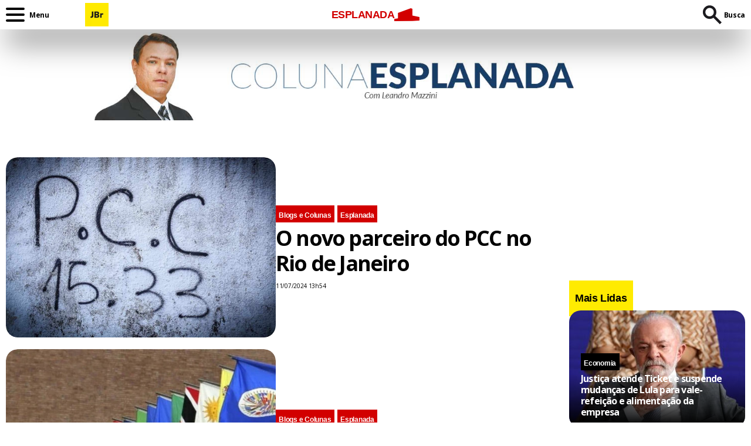

--- FILE ---
content_type: text/html; charset=UTF-8
request_url: https://jornaldebrasilia.com.br/blogs-e-colunas/coluna-esplanada/
body_size: 20799
content:

<!DOCTYPE html>
<html lang="pt-BR">
	<head>
		
		<style>
		#stickyTrackImg457616, #stickyTrackImg363107{
			width:0px !important;
			height:0px !important;
		}
		</style>
		
		<!-- Google tag (gtag.js) -->
		<script async src="https://www.googletagmanager.com/gtag/js?id=G-2F0NVDCM6X"></script>
		<script>
		  window.dataLayer = window.dataLayer || [];
		  function gtag(){dataLayer.push(arguments);}
		  gtag('js', new Date());

		  gtag('config', 'G-2F0NVDCM6X');
		</script>
		
		
		
				<!-- End Matomo Tag Manager -->
				
		<meta http-equiv="Content-Type" content="text/html; charset=UTF-8" />
		<meta property="og:url" content="" />
		<meta http-equiv="X-UA-Compatible" content="IE=edge" />
		<meta name="viewport" content="width=device-width, initial-scale=1, maximum-scale=5, user-scalable=no">
		<meta name="author" content="" />
		<meta name="robots" content="index">
		<meta name="google" content="notranslate" />

		<link rel="preconnect" href="https://fonts.googleapis.com">
		<link rel="preconnect" href="https://fonts.gstatic.com" crossorigin>
		<link href="https://fonts.googleapis.com/css2?family=Open+Sans:ital,wght@0,300;0,400;0,500;0,600;0,700;0,800;1,300;1,400;1,500;1,600;1,700;1,800&display=swap" rel="stylesheet">
		

		<script type="text/javascript" src="https://ads.vidoomy.com/jornaldebrasilia_21395.js" async></script>

		
		<!-- If Yoast is disabled, echo Title -->
					
			<title>Esplanada  |  Jornal de Brasília</title>

		
		<link rel="profile" href="http://gmpg.org/xfn/11" />
		<link rel="pingback" href="https://jornaldebrasilia.com.br/xmlrpc.php" />

		<title>Esplanada - Jornal de Brasília</title>
	<style>img:is([sizes="auto" i], [sizes^="auto," i]) { contain-intrinsic-size: 3000px 1500px }</style>
	<meta name="description" content="Leandro Mazzini">
<meta name="robots" content="index, follow, max-snippet:-1, max-image-preview:large, max-video-preview:-1">
<link rel="canonical" href="https://jornaldebrasilia.com.br/blogs-e-colunas/coluna-esplanada/">
<meta property="og:url" content="https://jornaldebrasilia.com.br/blogs-e-colunas/coluna-esplanada/">
<meta property="og:site_name" content="Jornal de Brasília">
<meta property="og:locale" content="pt_BR">
<meta property="og:type" content="object">
<meta property="og:title" content="Esplanada - Jornal de Brasília">
<meta property="og:description" content="Leandro Mazzini">
<meta property="fb:pages" content="">
<meta property="fb:admins" content="">
<meta property="fb:app_id" content="">
<meta name="twitter:card" content="summary">
<meta name="twitter:title" content="Esplanada - Jornal de Brasília">
<meta name="twitter:description" content="Leandro Mazzini">
<link rel='dns-prefetch' href='//static.addtoany.com' />
<link rel="alternate" type="application/rss+xml" title="Feed de categoria para Jornal de Brasília &raquo; Esplanada" href="https://jornaldebrasilia.com.br/blogs-e-colunas/coluna-esplanada/feed/" />
<script type="text/javascript">
/* <![CDATA[ */
window._wpemojiSettings = {"baseUrl":"https:\/\/s.w.org\/images\/core\/emoji\/16.0.1\/72x72\/","ext":".png","svgUrl":"https:\/\/s.w.org\/images\/core\/emoji\/16.0.1\/svg\/","svgExt":".svg","source":{"concatemoji":"https:\/\/jornaldebrasilia.com.br\/wp-includes\/js\/wp-emoji-release.min.js?ver=6.8.2"}};
/*! This file is auto-generated */
!function(s,n){var o,i,e;function c(e){try{var t={supportTests:e,timestamp:(new Date).valueOf()};sessionStorage.setItem(o,JSON.stringify(t))}catch(e){}}function p(e,t,n){e.clearRect(0,0,e.canvas.width,e.canvas.height),e.fillText(t,0,0);var t=new Uint32Array(e.getImageData(0,0,e.canvas.width,e.canvas.height).data),a=(e.clearRect(0,0,e.canvas.width,e.canvas.height),e.fillText(n,0,0),new Uint32Array(e.getImageData(0,0,e.canvas.width,e.canvas.height).data));return t.every(function(e,t){return e===a[t]})}function u(e,t){e.clearRect(0,0,e.canvas.width,e.canvas.height),e.fillText(t,0,0);for(var n=e.getImageData(16,16,1,1),a=0;a<n.data.length;a++)if(0!==n.data[a])return!1;return!0}function f(e,t,n,a){switch(t){case"flag":return n(e,"\ud83c\udff3\ufe0f\u200d\u26a7\ufe0f","\ud83c\udff3\ufe0f\u200b\u26a7\ufe0f")?!1:!n(e,"\ud83c\udde8\ud83c\uddf6","\ud83c\udde8\u200b\ud83c\uddf6")&&!n(e,"\ud83c\udff4\udb40\udc67\udb40\udc62\udb40\udc65\udb40\udc6e\udb40\udc67\udb40\udc7f","\ud83c\udff4\u200b\udb40\udc67\u200b\udb40\udc62\u200b\udb40\udc65\u200b\udb40\udc6e\u200b\udb40\udc67\u200b\udb40\udc7f");case"emoji":return!a(e,"\ud83e\udedf")}return!1}function g(e,t,n,a){var r="undefined"!=typeof WorkerGlobalScope&&self instanceof WorkerGlobalScope?new OffscreenCanvas(300,150):s.createElement("canvas"),o=r.getContext("2d",{willReadFrequently:!0}),i=(o.textBaseline="top",o.font="600 32px Arial",{});return e.forEach(function(e){i[e]=t(o,e,n,a)}),i}function t(e){var t=s.createElement("script");t.src=e,t.defer=!0,s.head.appendChild(t)}"undefined"!=typeof Promise&&(o="wpEmojiSettingsSupports",i=["flag","emoji"],n.supports={everything:!0,everythingExceptFlag:!0},e=new Promise(function(e){s.addEventListener("DOMContentLoaded",e,{once:!0})}),new Promise(function(t){var n=function(){try{var e=JSON.parse(sessionStorage.getItem(o));if("object"==typeof e&&"number"==typeof e.timestamp&&(new Date).valueOf()<e.timestamp+604800&&"object"==typeof e.supportTests)return e.supportTests}catch(e){}return null}();if(!n){if("undefined"!=typeof Worker&&"undefined"!=typeof OffscreenCanvas&&"undefined"!=typeof URL&&URL.createObjectURL&&"undefined"!=typeof Blob)try{var e="postMessage("+g.toString()+"("+[JSON.stringify(i),f.toString(),p.toString(),u.toString()].join(",")+"));",a=new Blob([e],{type:"text/javascript"}),r=new Worker(URL.createObjectURL(a),{name:"wpTestEmojiSupports"});return void(r.onmessage=function(e){c(n=e.data),r.terminate(),t(n)})}catch(e){}c(n=g(i,f,p,u))}t(n)}).then(function(e){for(var t in e)n.supports[t]=e[t],n.supports.everything=n.supports.everything&&n.supports[t],"flag"!==t&&(n.supports.everythingExceptFlag=n.supports.everythingExceptFlag&&n.supports[t]);n.supports.everythingExceptFlag=n.supports.everythingExceptFlag&&!n.supports.flag,n.DOMReady=!1,n.readyCallback=function(){n.DOMReady=!0}}).then(function(){return e}).then(function(){var e;n.supports.everything||(n.readyCallback(),(e=n.source||{}).concatemoji?t(e.concatemoji):e.wpemoji&&e.twemoji&&(t(e.twemoji),t(e.wpemoji)))}))}((window,document),window._wpemojiSettings);
/* ]]> */
</script>
<style id='wp-emoji-styles-inline-css' type='text/css'>

	img.wp-smiley, img.emoji {
		display: inline !important;
		border: none !important;
		box-shadow: none !important;
		height: 1em !important;
		width: 1em !important;
		margin: 0 0.07em !important;
		vertical-align: -0.1em !important;
		background: none !important;
		padding: 0 !important;
	}
</style>
<link rel='stylesheet' id='wp-block-library-css' href='https://jornaldebrasilia.com.br/wp-includes/css/dist/block-library/style.min.css?ver=6.8.2' type='text/css' media='all' />
<style id='classic-theme-styles-inline-css' type='text/css'>
/*! This file is auto-generated */
.wp-block-button__link{color:#fff;background-color:#32373c;border-radius:9999px;box-shadow:none;text-decoration:none;padding:calc(.667em + 2px) calc(1.333em + 2px);font-size:1.125em}.wp-block-file__button{background:#32373c;color:#fff;text-decoration:none}
</style>
<style id='global-styles-inline-css' type='text/css'>
:root{--wp--preset--aspect-ratio--square: 1;--wp--preset--aspect-ratio--4-3: 4/3;--wp--preset--aspect-ratio--3-4: 3/4;--wp--preset--aspect-ratio--3-2: 3/2;--wp--preset--aspect-ratio--2-3: 2/3;--wp--preset--aspect-ratio--16-9: 16/9;--wp--preset--aspect-ratio--9-16: 9/16;--wp--preset--color--black: #000000;--wp--preset--color--cyan-bluish-gray: #abb8c3;--wp--preset--color--white: #ffffff;--wp--preset--color--pale-pink: #f78da7;--wp--preset--color--vivid-red: #cf2e2e;--wp--preset--color--luminous-vivid-orange: #ff6900;--wp--preset--color--luminous-vivid-amber: #fcb900;--wp--preset--color--light-green-cyan: #7bdcb5;--wp--preset--color--vivid-green-cyan: #00d084;--wp--preset--color--pale-cyan-blue: #8ed1fc;--wp--preset--color--vivid-cyan-blue: #0693e3;--wp--preset--color--vivid-purple: #9b51e0;--wp--preset--gradient--vivid-cyan-blue-to-vivid-purple: linear-gradient(135deg,rgba(6,147,227,1) 0%,rgb(155,81,224) 100%);--wp--preset--gradient--light-green-cyan-to-vivid-green-cyan: linear-gradient(135deg,rgb(122,220,180) 0%,rgb(0,208,130) 100%);--wp--preset--gradient--luminous-vivid-amber-to-luminous-vivid-orange: linear-gradient(135deg,rgba(252,185,0,1) 0%,rgba(255,105,0,1) 100%);--wp--preset--gradient--luminous-vivid-orange-to-vivid-red: linear-gradient(135deg,rgba(255,105,0,1) 0%,rgb(207,46,46) 100%);--wp--preset--gradient--very-light-gray-to-cyan-bluish-gray: linear-gradient(135deg,rgb(238,238,238) 0%,rgb(169,184,195) 100%);--wp--preset--gradient--cool-to-warm-spectrum: linear-gradient(135deg,rgb(74,234,220) 0%,rgb(151,120,209) 20%,rgb(207,42,186) 40%,rgb(238,44,130) 60%,rgb(251,105,98) 80%,rgb(254,248,76) 100%);--wp--preset--gradient--blush-light-purple: linear-gradient(135deg,rgb(255,206,236) 0%,rgb(152,150,240) 100%);--wp--preset--gradient--blush-bordeaux: linear-gradient(135deg,rgb(254,205,165) 0%,rgb(254,45,45) 50%,rgb(107,0,62) 100%);--wp--preset--gradient--luminous-dusk: linear-gradient(135deg,rgb(255,203,112) 0%,rgb(199,81,192) 50%,rgb(65,88,208) 100%);--wp--preset--gradient--pale-ocean: linear-gradient(135deg,rgb(255,245,203) 0%,rgb(182,227,212) 50%,rgb(51,167,181) 100%);--wp--preset--gradient--electric-grass: linear-gradient(135deg,rgb(202,248,128) 0%,rgb(113,206,126) 100%);--wp--preset--gradient--midnight: linear-gradient(135deg,rgb(2,3,129) 0%,rgb(40,116,252) 100%);--wp--preset--font-size--small: 13px;--wp--preset--font-size--medium: 20px;--wp--preset--font-size--large: 36px;--wp--preset--font-size--x-large: 42px;--wp--preset--spacing--20: 0.44rem;--wp--preset--spacing--30: 0.67rem;--wp--preset--spacing--40: 1rem;--wp--preset--spacing--50: 1.5rem;--wp--preset--spacing--60: 2.25rem;--wp--preset--spacing--70: 3.38rem;--wp--preset--spacing--80: 5.06rem;--wp--preset--shadow--natural: 6px 6px 9px rgba(0, 0, 0, 0.2);--wp--preset--shadow--deep: 12px 12px 50px rgba(0, 0, 0, 0.4);--wp--preset--shadow--sharp: 6px 6px 0px rgba(0, 0, 0, 0.2);--wp--preset--shadow--outlined: 6px 6px 0px -3px rgba(255, 255, 255, 1), 6px 6px rgba(0, 0, 0, 1);--wp--preset--shadow--crisp: 6px 6px 0px rgba(0, 0, 0, 1);}:where(.is-layout-flex){gap: 0.5em;}:where(.is-layout-grid){gap: 0.5em;}body .is-layout-flex{display: flex;}.is-layout-flex{flex-wrap: wrap;align-items: center;}.is-layout-flex > :is(*, div){margin: 0;}body .is-layout-grid{display: grid;}.is-layout-grid > :is(*, div){margin: 0;}:where(.wp-block-columns.is-layout-flex){gap: 2em;}:where(.wp-block-columns.is-layout-grid){gap: 2em;}:where(.wp-block-post-template.is-layout-flex){gap: 1.25em;}:where(.wp-block-post-template.is-layout-grid){gap: 1.25em;}.has-black-color{color: var(--wp--preset--color--black) !important;}.has-cyan-bluish-gray-color{color: var(--wp--preset--color--cyan-bluish-gray) !important;}.has-white-color{color: var(--wp--preset--color--white) !important;}.has-pale-pink-color{color: var(--wp--preset--color--pale-pink) !important;}.has-vivid-red-color{color: var(--wp--preset--color--vivid-red) !important;}.has-luminous-vivid-orange-color{color: var(--wp--preset--color--luminous-vivid-orange) !important;}.has-luminous-vivid-amber-color{color: var(--wp--preset--color--luminous-vivid-amber) !important;}.has-light-green-cyan-color{color: var(--wp--preset--color--light-green-cyan) !important;}.has-vivid-green-cyan-color{color: var(--wp--preset--color--vivid-green-cyan) !important;}.has-pale-cyan-blue-color{color: var(--wp--preset--color--pale-cyan-blue) !important;}.has-vivid-cyan-blue-color{color: var(--wp--preset--color--vivid-cyan-blue) !important;}.has-vivid-purple-color{color: var(--wp--preset--color--vivid-purple) !important;}.has-black-background-color{background-color: var(--wp--preset--color--black) !important;}.has-cyan-bluish-gray-background-color{background-color: var(--wp--preset--color--cyan-bluish-gray) !important;}.has-white-background-color{background-color: var(--wp--preset--color--white) !important;}.has-pale-pink-background-color{background-color: var(--wp--preset--color--pale-pink) !important;}.has-vivid-red-background-color{background-color: var(--wp--preset--color--vivid-red) !important;}.has-luminous-vivid-orange-background-color{background-color: var(--wp--preset--color--luminous-vivid-orange) !important;}.has-luminous-vivid-amber-background-color{background-color: var(--wp--preset--color--luminous-vivid-amber) !important;}.has-light-green-cyan-background-color{background-color: var(--wp--preset--color--light-green-cyan) !important;}.has-vivid-green-cyan-background-color{background-color: var(--wp--preset--color--vivid-green-cyan) !important;}.has-pale-cyan-blue-background-color{background-color: var(--wp--preset--color--pale-cyan-blue) !important;}.has-vivid-cyan-blue-background-color{background-color: var(--wp--preset--color--vivid-cyan-blue) !important;}.has-vivid-purple-background-color{background-color: var(--wp--preset--color--vivid-purple) !important;}.has-black-border-color{border-color: var(--wp--preset--color--black) !important;}.has-cyan-bluish-gray-border-color{border-color: var(--wp--preset--color--cyan-bluish-gray) !important;}.has-white-border-color{border-color: var(--wp--preset--color--white) !important;}.has-pale-pink-border-color{border-color: var(--wp--preset--color--pale-pink) !important;}.has-vivid-red-border-color{border-color: var(--wp--preset--color--vivid-red) !important;}.has-luminous-vivid-orange-border-color{border-color: var(--wp--preset--color--luminous-vivid-orange) !important;}.has-luminous-vivid-amber-border-color{border-color: var(--wp--preset--color--luminous-vivid-amber) !important;}.has-light-green-cyan-border-color{border-color: var(--wp--preset--color--light-green-cyan) !important;}.has-vivid-green-cyan-border-color{border-color: var(--wp--preset--color--vivid-green-cyan) !important;}.has-pale-cyan-blue-border-color{border-color: var(--wp--preset--color--pale-cyan-blue) !important;}.has-vivid-cyan-blue-border-color{border-color: var(--wp--preset--color--vivid-cyan-blue) !important;}.has-vivid-purple-border-color{border-color: var(--wp--preset--color--vivid-purple) !important;}.has-vivid-cyan-blue-to-vivid-purple-gradient-background{background: var(--wp--preset--gradient--vivid-cyan-blue-to-vivid-purple) !important;}.has-light-green-cyan-to-vivid-green-cyan-gradient-background{background: var(--wp--preset--gradient--light-green-cyan-to-vivid-green-cyan) !important;}.has-luminous-vivid-amber-to-luminous-vivid-orange-gradient-background{background: var(--wp--preset--gradient--luminous-vivid-amber-to-luminous-vivid-orange) !important;}.has-luminous-vivid-orange-to-vivid-red-gradient-background{background: var(--wp--preset--gradient--luminous-vivid-orange-to-vivid-red) !important;}.has-very-light-gray-to-cyan-bluish-gray-gradient-background{background: var(--wp--preset--gradient--very-light-gray-to-cyan-bluish-gray) !important;}.has-cool-to-warm-spectrum-gradient-background{background: var(--wp--preset--gradient--cool-to-warm-spectrum) !important;}.has-blush-light-purple-gradient-background{background: var(--wp--preset--gradient--blush-light-purple) !important;}.has-blush-bordeaux-gradient-background{background: var(--wp--preset--gradient--blush-bordeaux) !important;}.has-luminous-dusk-gradient-background{background: var(--wp--preset--gradient--luminous-dusk) !important;}.has-pale-ocean-gradient-background{background: var(--wp--preset--gradient--pale-ocean) !important;}.has-electric-grass-gradient-background{background: var(--wp--preset--gradient--electric-grass) !important;}.has-midnight-gradient-background{background: var(--wp--preset--gradient--midnight) !important;}.has-small-font-size{font-size: var(--wp--preset--font-size--small) !important;}.has-medium-font-size{font-size: var(--wp--preset--font-size--medium) !important;}.has-large-font-size{font-size: var(--wp--preset--font-size--large) !important;}.has-x-large-font-size{font-size: var(--wp--preset--font-size--x-large) !important;}
:where(.wp-block-post-template.is-layout-flex){gap: 1.25em;}:where(.wp-block-post-template.is-layout-grid){gap: 1.25em;}
:where(.wp-block-columns.is-layout-flex){gap: 2em;}:where(.wp-block-columns.is-layout-grid){gap: 2em;}
:root :where(.wp-block-pullquote){font-size: 1.5em;line-height: 1.6;}
</style>
<link rel='stylesheet' id='bootstrap-css' href='https://jornaldebrasilia.com.br/wp-content/themes/jbr/assets/css/bootstrap.min.css?ver=6.8.2' type='text/css' media='all' />
<link rel='stylesheet' id='normalize-css' href='https://jornaldebrasilia.com.br/wp-content/themes/jbr/assets/css/normalize.min.css?ver=6.8.2' type='text/css' media='all' />
<link rel='stylesheet' id='slick-css' href='https://jornaldebrasilia.com.br/wp-content/themes/jbr/assets/css/slick.min.css?ver=6.8.2' type='text/css' media='all' />
<link rel='stylesheet' id='style-css' href='https://jornaldebrasilia.com.br/wp-content/themes/jbr/assets/css/style.min.css?ver=2.9' type='text/css' media='all' />
<link rel='stylesheet' id='addtoany-css' href='https://jornaldebrasilia.com.br/wp-content/plugins/add-to-any/addtoany.min.css?ver=1.16' type='text/css' media='all' />
<script type="text/javascript" id="addtoany-core-js-before">
/* <![CDATA[ */
window.a2a_config=window.a2a_config||{};a2a_config.callbacks=[];a2a_config.overlays=[];a2a_config.templates={};a2a_localize = {
	Share: "Share",
	Save: "Save",
	Subscribe: "Subscribe",
	Email: "Email",
	Bookmark: "Bookmark",
	ShowAll: "Show all",
	ShowLess: "Show less",
	FindServices: "Find service(s)",
	FindAnyServiceToAddTo: "Instantly find any service to add to",
	PoweredBy: "Powered by",
	ShareViaEmail: "Share via email",
	SubscribeViaEmail: "Subscribe via email",
	BookmarkInYourBrowser: "Bookmark in your browser",
	BookmarkInstructions: "Press Ctrl+D or \u2318+D to bookmark this page",
	AddToYourFavorites: "Add to your favorites",
	SendFromWebOrProgram: "Send from any email address or email program",
	EmailProgram: "Email program",
	More: "More&#8230;",
	ThanksForSharing: "Thanks for sharing!",
	ThanksForFollowing: "Thanks for following!"
};
/* ]]> */
</script>
<script type="text/javascript" defer src="https://static.addtoany.com/menu/page.js" id="addtoany-core-js"></script>
<script type="text/javascript" src="https://jornaldebrasilia.com.br/wp-includes/js/jquery/jquery.min.js?ver=3.7.1" id="jquery-core-js"></script>
<script type="text/javascript" src="https://jornaldebrasilia.com.br/wp-includes/js/jquery/jquery-migrate.min.js?ver=3.4.1" id="jquery-migrate-js"></script>
<script type="text/javascript" defer src="https://jornaldebrasilia.com.br/wp-content/plugins/add-to-any/addtoany.min.js?ver=1.1" id="addtoany-jquery-js"></script>
<link rel="next" href="https://jornaldebrasilia.com.br/blogs-e-colunas/coluna-esplanada/page/2/"><link rel="https://api.w.org/" href="https://jornaldebrasilia.com.br/wp-json/" /><link rel="alternate" title="JSON" type="application/json" href="https://jornaldebrasilia.com.br/wp-json/wp/v2/categories/92" /><link rel="EditURI" type="application/rsd+xml" title="RSD" href="https://jornaldebrasilia.com.br/xmlrpc.php?rsd" />
<meta name="generator" content="WordPress 6.8.2" />
<style type="text/css">
        #wpadminbar{
            background: #242424 !important;
        }

        #adminmenu, #adminmenu .wp-submenu, #adminmenuback, #adminmenuwrap {
            background-color: #242424!important;
        }

        #adminmenu li.menu-top:hover, #adminmenu li>a.menu-top:focus {
            background-color: #242424!important;
            color: #fff!important;
        }

        #adminmenu .wp-submenu a:focus, #adminmenu .wp-submenu a:hover, #adminmenu a:hover, #adminmenu li.menu-top>a:focus {
            color: #fff!important;
        }

        #wpadminbar .menupop .ab-sub-wrapper, #wpadminbar .shortlink-input {
            background: #242424!important;
        }

        #wpadminbar .quicklinks .menupop ul.ab-sub-secondary, #wpadminbar .quicklinks .menupop ul.ab-sub-secondary .ab-submenu {
            background: #242424!important;
        }

        #wpadminbar:not(.mobile) .ab-top-menu>li:hover>.ab-item, #wpadminbar:not(.mobile) .ab-top-menu>li>.ab-item:focus {
            background: #242424!important;
        }

        

        
        
    </style><link rel="icon" href="https://cdn.jornaldebrasilia.com.br/wp-content/uploads/2024/03/27170849/favicon-1-72x70.jpg" sizes="32x32" />
<link rel="icon" href="https://cdn.jornaldebrasilia.com.br/wp-content/uploads/2024/03/27170849/favicon-1.jpg" sizes="192x192" />
<link rel="apple-touch-icon" href="https://cdn.jornaldebrasilia.com.br/wp-content/uploads/2024/03/27170849/favicon-1.jpg" />
<meta name="msapplication-TileImage" content="https://cdn.jornaldebrasilia.com.br/wp-content/uploads/2024/03/27170849/favicon-1.jpg" />

				
				
		<script id="webpushr-script">
		(function(w,d, s, id) {w.webpushr=w.webpushr||function(){(w.webpushr.q=w.webpushr.q||[]).push(arguments)};var js, fjs = d.getElementsByTagName(s)[0];js = d.createElement(s); js.async=1; js.id = id;js.src = "https://cdn.webpushr.com/app.min.js";
		d.body.appendChild(js);}(window,document, 'script', 'webpushr-jssdk'));
			webpushr('setup',{'key':'BOSAi2PWq0qkPgpHb3oRew0Wb3bkMS8waxFAitRoXBtdVdsEyYf2Vtiw4ZWBWpkGFPrBzBEURZFvpQ-axDheGf4','sw':'https://jornaldebrasilia.com.br/wp-content/plugins/webpushr-web-push-notifications/sdk_files/webpushr-sw.js.php'});
		</script>
		
		<script async src="https://securepubads.g.doubleclick.net/tag/js/gpt.js" crossorigin="anonymous"></script>
		<script>
		  window.googletag = window.googletag || {cmd: []};
		  googletag.cmd.push(function() {
			googletag.defineSlot('/22392827524/AdCleverStickyFooter', [1, 1], 'div-gpt-ad-1756997476571-0').addService(googletag.pubads());
			googletag.pubads().enableSingleRequest();
			googletag.enableServices();
		  });
		</script>


	</head>
	<style>
	#topo{
		width:100% !important;
	}
	</style>

	<body id="topo" class="archive category category-coluna-esplanada category-92 wp-theme-jbr">
	
		<!-- /22392827524/AdCleverStickyFooter -->
		<div id='div-gpt-ad-1756997476571-0'>
		  <script>
			googletag.cmd.push(function() { googletag.display('div-gpt-ad-1756997476571-0'); });
		  </script>
		</div>
	
		

				
		<header class="header">
						<div class="wrapper">
				<div class="container">
					<div class="row">
						<div class="col-12">
							<div class="wrap">
								<div class="btn-menu">
									<a class="menu-trigger">
										<span class="line line-1"></span>
										<span class="line line-2"></span>
										<span class="line line-3"></span>
									</a>
									<i>Menu</i>
								</div>
								
																		<a href="https://jornaldebrasilia.com.br/" class="logo">
											<img width="300" height="300" loading="lazy" src="https://cdn.jornaldebrasilia.com.br/wp-content/uploads/2024/03/15025656/favicon.jpg" alt="" />
										</a>
									
																<div class="editorial-title">
									<span style="color:#d20000">
										Esplanada										
									</span>
									<div class="icon">
										<svg width="43" height="22" viewBox="0 0 43 22" fill="none" xmlns="http://www.w3.org/2000/svg">
<g clip-path="url(#clip0_171_5562)">
<path d="M0 18.2767L6.36922 17.2107V7.89466L28.211 0L30.9606 0.988764V12.375L43 14.986V20.9494L31.0228 21.691L0 22V18.2767Z" fill="#CD5B16"/>
</g>
<defs>
<clipPath id="clip0_171_5562">
<rect width="43" height="22" fill="white"/>
</clipPath>
</defs>
</svg>
										<style>
											.header .wrap .editorial-title .icon svg path {
												fill: #d20000;
											}
										</style>
									</div>
								</div>
								<div class="wrap-search">
									<div class="open-search">
										<div class="icon">
											<svg width="40" height="40" viewBox="0 0 40 40" fill="none" xmlns="http://www.w3.org/2000/svg">
<mask id="mask0_221_280" style="mask-type:alpha" maskUnits="userSpaceOnUse" x="0" y="0" width="40" height="40">
<rect width="40" height="40" fill="#D9D9D9"/>
</mask>
<g mask="url(#mask0_221_280)">
<path d="M32.9446 36.2778L21.8751 25.2361C21.0696 25.8458 20.1232 26.3269 19.036 26.6795C17.9488 27.032 16.7702 27.2083 15.5001 27.2083C12.2749 27.2083 9.54036 26.0856 7.2965 23.8403C5.05261 21.5949 3.93066 18.8796 3.93066 15.6945C3.93066 12.5093 5.05336 9.79399 7.29875 7.54862C9.54411 5.30324 12.264 4.18054 15.4585 4.18054C18.6529 4.18054 21.3682 5.30324 23.6043 7.54862C25.8404 9.79399 26.9585 12.5107 26.9585 15.6986C26.9585 16.9551 26.7872 18.1134 26.4445 19.1736C26.102 20.2338 25.6066 21.2083 24.9585 22.0972L36.0696 33.1667L32.9446 36.2778ZM15.4822 22.8473C17.4802 22.8473 19.1656 22.1528 20.5383 20.7639C21.911 19.375 22.5974 17.6852 22.5974 15.6945C22.5974 13.7037 21.9097 12.0139 20.5342 10.625C19.1588 9.23608 17.4748 8.54163 15.4822 8.54163C13.4741 8.54163 11.7737 9.23608 10.3809 10.625C8.98816 12.0139 8.29179 13.7037 8.29179 15.6945C8.29179 17.6852 8.9868 19.375 10.3768 20.7639C11.7669 22.1528 13.4686 22.8473 15.4822 22.8473Z" fill="#1C1B1F"/>
</g>
</svg>
										</div>
										<span>Busca</span>
									</div>
									<form method="get" class="searchform" action="https://jornaldebrasilia.com.br/pesquisa-google/?nonce=768">
										<input type="text" id="inputSearch" value="" placeholder="Faça sua consulta" name="q" class="search-input form-control">
										<input type="submit" value="▶" class="btn btn-submit">
									</form>
								</div>
							</div>
						</div>
					</div>
				</div>
			</div>
						<style>
			.banner_anos{
				max-height: 70px;
				text-align: center;
				background: #610faf;
				height: 70px;
				width: 100%;
				overflow: hidden;
			}
			
			.banner_anos svg{
				height: 70px;
				margin: 0 auto;
				position: absolute;
				left: 50%;
				margin-left: -770px;
			}
			
			
			div[id^="clever-"] {
				margin-top: 53px;
				margin-bottom: -53px;
			}
			
		
			</style>
					</header>
											
		<nav class="main-navbar">
			<div class="top">
									<a href="https://jornaldebrasilia.com.br/" class="logo">
						<img width="300" height="300" loading="lazy" src="https://cdn.jornaldebrasilia.com.br/wp-content/uploads/2024/03/15025656/favicon.jpg" alt="" />
					</a>
								<div class="icon-close">
					<svg width="24" height="24" viewBox="0 0 24 24" fill="none" xmlns="http://www.w3.org/2000/svg">
<mask id="mask0_195_788" style="mask-type:alpha" maskUnits="userSpaceOnUse" x="0" y="0" width="24" height="24">
<rect width="24" height="24" fill="#D9D9D9"/>
</mask>
<g mask="url(#mask0_195_788)">
<path d="M6.4 19L5 17.6L10.6 12L5 6.4L6.4 5L12 10.6L17.6 5L19 6.4L13.4 12L19 17.6L17.6 19L12 13.4L6.4 19Z" fill="#1C1B1F"/>
</g>
</svg>
				</div>
			</div>
			

							<ul id="menu-menu-principal" class="menu"><li id="menu-item-2736468" class="3561aa menu-item menu-item-type-taxonomy menu-item-object-category menu-item-has-children menu-item-2736468"><a href="https://jornaldebrasilia.com.br/noticias/">Notícias</a>
<ul class="sub-menu">
	<li id="menu-item-2736469" class="menu-item menu-item-type-taxonomy menu-item-object-category menu-item-2736469"><a href="https://jornaldebrasilia.com.br/noticias/brasil/">Brasil</a></li>
	<li id="menu-item-2736470" class="menu-item menu-item-type-taxonomy menu-item-object-category menu-item-2736470"><a href="https://jornaldebrasilia.com.br/noticias/concursos-e-carreiras/">Concursos &amp; Carreiras</a></li>
	<li id="menu-item-2736471" class="menu-item menu-item-type-taxonomy menu-item-object-category menu-item-2736471"><a href="https://jornaldebrasilia.com.br/noticias/economia/">Economia</a></li>
	<li id="menu-item-2736472" class="menu-item menu-item-type-taxonomy menu-item-object-category menu-item-2736472"><a href="https://jornaldebrasilia.com.br/noticias/mundo/">Mundo</a></li>
	<li id="menu-item-2736473" class="menu-item menu-item-type-taxonomy menu-item-object-category menu-item-2736473"><a href="https://jornaldebrasilia.com.br/noticias/opiniao/">Opinião</a></li>
	<li id="menu-item-2736474" class="menu-item menu-item-type-taxonomy menu-item-object-category menu-item-2736474"><a href="https://jornaldebrasilia.com.br/noticias/politica-e-poder/">Política &amp; Poder</a></li>
	<li id="menu-item-2736475" class="menu-item menu-item-type-taxonomy menu-item-object-category menu-item-2736475"><a href="https://jornaldebrasilia.com.br/noticias/saude/">Saúde</a></li>
</ul>
</li>
<li id="menu-item-2736476" class="dc6016 menu-item menu-item-type-taxonomy menu-item-object-category menu-item-2736476"><a href="https://jornaldebrasilia.com.br/brasilia/">Brasília</a></li>
<li id="menu-item-3054845" class="menu-item menu-item-type-taxonomy menu-item-object-category menu-item-3054845"><a href="https://jornaldebrasilia.com.br/brasilia-65-anos/">Brasília 65 anos!</a></li>
<li id="menu-item-3081929" class="menu-item menu-item-type-taxonomy menu-item-object-category menu-item-has-children menu-item-3081929"><a href="https://jornaldebrasilia.com.br/viva/">Viva</a>
<ul class="sub-menu">
	<li id="menu-item-2853798" class="menu-item menu-item-type-taxonomy menu-item-object-category menu-item-2853798"><a href="https://jornaldebrasilia.com.br/viva/agenda-brasilia/">Agenda Brasília</a></li>
	<li id="menu-item-2853800" class="menu-item menu-item-type-taxonomy menu-item-object-category menu-item-2853800"><a href="https://jornaldebrasilia.com.br/viva/anoteai/">Anote Aí</a></li>
	<li id="menu-item-2945407" class="menu-item menu-item-type-taxonomy menu-item-object-category menu-item-2945407"><a href="https://jornaldebrasilia.com.br/viva/cinema/">Cinema</a></li>
	<li id="menu-item-2736487" class="menu-item menu-item-type-taxonomy menu-item-object-category menu-item-2736487"><a href="https://jornaldebrasilia.com.br/viva/eventos/">Eventos</a></li>
	<li id="menu-item-2736488" class="menu-item menu-item-type-taxonomy menu-item-object-category menu-item-2736488"><a href="https://jornaldebrasilia.com.br/viva/exposicoes/">Exposições</a></li>
	<li id="menu-item-2736490" class="menu-item menu-item-type-taxonomy menu-item-object-category menu-item-2736490"><a href="https://jornaldebrasilia.com.br/viva/literatura/">Literatura</a></li>
	<li id="menu-item-2736491" class="menu-item menu-item-type-taxonomy menu-item-object-category menu-item-2736491"><a href="https://jornaldebrasilia.com.br/viva/musica/">Música</a></li>
	<li id="menu-item-2736492" class="menu-item menu-item-type-taxonomy menu-item-object-category menu-item-2736492"><a href="https://jornaldebrasilia.com.br/viva/teatro-danca/">Teatro e Dança</a></li>
</ul>
</li>
<li id="menu-item-2736477" class="9401af menu-item menu-item-type-taxonomy menu-item-object-category menu-item-has-children menu-item-2736477"><a href="https://jornaldebrasilia.com.br/estilo-de-vida/">Estilo de Vida</a>
<ul class="sub-menu">
	<li id="menu-item-2736478" class="menu-item menu-item-type-taxonomy menu-item-object-category menu-item-2736478"><a href="https://jornaldebrasilia.com.br/estilo-de-vida/bem-estar/">Bem Estar</a></li>
	<li id="menu-item-2736479" class="menu-item menu-item-type-taxonomy menu-item-object-category menu-item-2736479"><a href="https://jornaldebrasilia.com.br/estilo-de-vida/gastronomia/">Gastronomia</a></li>
	<li id="menu-item-2736480" class="menu-item menu-item-type-taxonomy menu-item-object-category menu-item-2736480"><a href="https://jornaldebrasilia.com.br/estilo-de-vida/moda-beleza/">Moda e Beleza</a></li>
	<li id="menu-item-2853801" class="menu-item menu-item-type-taxonomy menu-item-object-category menu-item-2853801"><a href="https://jornaldebrasilia.com.br/estilo-de-vida/molecada/">Molecada</a></li>
	<li id="menu-item-2736481" class="menu-item menu-item-type-taxonomy menu-item-object-category menu-item-2736481"><a href="https://jornaldebrasilia.com.br/estilo-de-vida/na-garagem/">Na Garagem</a></li>
	<li id="menu-item-2853802" class="menu-item menu-item-type-taxonomy menu-item-object-category menu-item-2853802"><a href="https://jornaldebrasilia.com.br/estilo-de-vida/noticiaanimal/">Notícia Animal</a></li>
	<li id="menu-item-2736482" class="menu-item menu-item-type-taxonomy menu-item-object-category menu-item-2736482"><a href="https://jornaldebrasilia.com.br/estilo-de-vida/jbr-pets/">JBr Pets</a></li>
	<li id="menu-item-2736483" class="menu-item menu-item-type-taxonomy menu-item-object-category menu-item-2736483"><a href="https://jornaldebrasilia.com.br/estilo-de-vida/turismo/">Turismo</a></li>
</ul>
</li>
<li id="menu-item-2736484" class="d73a07 menu-item menu-item-type-taxonomy menu-item-object-category menu-item-has-children menu-item-2736484"><a href="https://jornaldebrasilia.com.br/entretenimento/">Entretenimento</a>
<ul class="sub-menu">
	<li id="menu-item-2736485" class="menu-item menu-item-type-taxonomy menu-item-object-category menu-item-2736485"><a href="https://jornaldebrasilia.com.br/entretenimento/celebridades/">Celebridades</a></li>
	<li id="menu-item-2736489" class="menu-item menu-item-type-taxonomy menu-item-object-category menu-item-2736489"><a href="https://jornaldebrasilia.com.br/entretenimento/katia-flavia/">Kátia Flávia</a></li>
	<li id="menu-item-2853799" class="menu-item menu-item-type-taxonomy menu-item-object-category menu-item-2853799"><a href="https://jornaldebrasilia.com.br/entretenimento/tvstreaming/">TV/Streaming</a></li>
</ul>
</li>
<li id="menu-item-2736493" class="f8e436 menu-item menu-item-type-taxonomy menu-item-object-category menu-item-2736493"><a href="https://jornaldebrasilia.com.br/jbr-tv/">JBr Play</a></li>
<li id="menu-item-2736494" class="017a37 menu-item menu-item-type-taxonomy menu-item-object-category menu-item-2736494"><a href="https://jornaldebrasilia.com.br/torcida/">Torcida</a></li>
<li id="menu-item-2736495" class="d20000 menu-item menu-item-type-taxonomy menu-item-object-category current-category-ancestor menu-item-has-children menu-item-2736495"><a href="https://jornaldebrasilia.com.br/blogs-e-colunas/">Blogs e Colunas</a>
<ul class="sub-menu">
	<li id="menu-item-2736496" class="menu-item menu-item-type-taxonomy menu-item-object-category menu-item-2736496"><a href="https://jornaldebrasilia.com.br/blogs-e-colunas/a-mesa/">À Mesa</a></li>
	<li id="menu-item-2736498" class="menu-item menu-item-type-taxonomy menu-item-object-category menu-item-2736498"><a href="https://jornaldebrasilia.com.br/blogs-e-colunas/analice-nicolau/">Analice Nicolau</a></li>
	<li id="menu-item-2917457" class="menu-item menu-item-type-taxonomy menu-item-object-category menu-item-2917457"><a href="https://jornaldebrasilia.com.br/blogs-e-colunas/alta-velocidade/">Alta Velocidade</a></li>
	<li id="menu-item-3194499" class="menu-item menu-item-type-taxonomy menu-item-object-category menu-item-3194499"><a href="https://jornaldebrasilia.com.br/blogs-e-colunas/bastidores/">Bastidores</a></li>
	<li id="menu-item-2736499" class="menu-item menu-item-type-taxonomy menu-item-object-category menu-item-2736499"><a href="https://jornaldebrasilia.com.br/blogs-e-colunas/ciencia-da-psicologia/">Ciência da Psicologia</a></li>
	<li id="menu-item-2736508" class="menu-item menu-item-type-taxonomy menu-item-object-category menu-item-2736508"><a href="https://jornaldebrasilia.com.br/blogs-e-colunas/cinema-com-ela/">Cinema com ela</a></li>
	<li id="menu-item-2736500" class="menu-item menu-item-type-taxonomy menu-item-object-category menu-item-2736500"><a href="https://jornaldebrasilia.com.br/blogs-e-colunas/lia-dinorah/">Coluna Lia Dinorah</a></li>
	<li id="menu-item-2736501" class="menu-item menu-item-type-taxonomy menu-item-object-category menu-item-2736501"><a href="https://jornaldebrasilia.com.br/blogs-e-colunas/marcelo-chaves/">Coluna Marcelo Chaves</a></li>
	<li id="menu-item-2736502" class="menu-item menu-item-type-taxonomy menu-item-object-category menu-item-2736502"><a href="https://jornaldebrasilia.com.br/blogs-e-colunas/comer-rezando/">Comer Rezando</a></li>
	<li id="menu-item-2763040" class="menu-item menu-item-type-taxonomy menu-item-object-category menu-item-2763040"><a href="https://jornaldebrasilia.com.br/blogs-e-colunas/do-alto-da-torre/">Do Alto da Torre</a></li>
	<li id="menu-item-3013907" class="menu-item menu-item-type-taxonomy menu-item-object-category menu-item-3013907"><a href="https://jornaldebrasilia.com.br/blogs-e-colunas/envelhecer-e-uma-arte/">Envelhecer é uma arte</a></li>
	<li id="menu-item-2736506" class="menu-item menu-item-type-taxonomy menu-item-object-category menu-item-2736506"><a href="https://jornaldebrasilia.com.br/blogs-e-colunas/futebol-etc/">Futebol ETC</a></li>
	<li id="menu-item-2736507" class="menu-item menu-item-type-taxonomy menu-item-object-category menu-item-2736507"><a href="https://jornaldebrasilia.com.br/blogs-e-colunas/game-life/">Game Life</a></li>
	<li id="menu-item-2736509" class="menu-item menu-item-type-taxonomy menu-item-object-category menu-item-2736509"><a href="https://jornaldebrasilia.com.br/blogs-e-colunas/historias-da-bola/">Histórias da Bola</a></li>
	<li id="menu-item-2736510" class="menu-item menu-item-type-taxonomy menu-item-object-category menu-item-2736510"><a href="https://jornaldebrasilia.com.br/entretenimento/katia-flavia/">Kátia Flávia</a></li>
	<li id="menu-item-3070058" class="menu-item menu-item-type-taxonomy menu-item-object-category menu-item-3070058"><a href="https://jornaldebrasilia.com.br/blogs-e-colunas/mensagemsubliminar/">Mensagem Subliminar</a></li>
	<li id="menu-item-3191162" class="menu-item menu-item-type-taxonomy menu-item-object-category menu-item-3191162"><a href="https://jornaldebrasilia.com.br/blogs-e-colunas/neurologia-e-vida-saudavel/">Neurologia e Vida Saudável</a></li>
	<li id="menu-item-2736515" class="menu-item menu-item-type-taxonomy menu-item-object-category menu-item-2736515"><a href="https://jornaldebrasilia.com.br/blogs-e-colunas/sucesso/">Sucesso!</a></li>
	<li id="menu-item-3093321" class="menu-item menu-item-type-taxonomy menu-item-object-category menu-item-3093321"><a href="https://jornaldebrasilia.com.br/blogs-e-colunas/tres-poderes/">Três Poderes</a></li>
	<li id="menu-item-2736516" class="menu-item menu-item-type-taxonomy menu-item-object-category menu-item-2736516"><a href="https://jornaldebrasilia.com.br/blogs-e-colunas/verbalize/">Verbalize</a></li>
	<li id="menu-item-2736517" class="menu-item menu-item-type-taxonomy menu-item-object-category menu-item-2736517"><a href="https://jornaldebrasilia.com.br/blogs-e-colunas/vinhos-e-vivencias/">Vinhos e Vivências</a></li>
</ul>
</li>
<li id="menu-item-2736518" class="c07816 menu-item menu-item-type-taxonomy menu-item-object-category menu-item-2736518"><a href="https://jornaldebrasilia.com.br/nahorah/">Na Hora H!</a></li>
<li id="menu-item-2736523" class="000 menu-item menu-item-type-custom menu-item-object-custom menu-item-2736523"><a href="https://jornaldebrasilia.com.br/publicidade-legal">Publicidade Legal</a></li>
</ul>			
			<ul>
				<li><a href="https://jornaldebrasilia.com.br/anuncie"><span>Anuncie</span></a></li>
				<li><a href="https://jornaldebrasilia.com.br/publicidade-legal"><span>Publicidade legal</span></a></li>
				<li><a href="https://edicaodigital.jornaldebrasilia.com.br/pub/jornaldebrasilia/" target="_blank"><span>Edição impressa</span></a></li>
				<li><a href="https://jornaldebrasilia.com.br/expediente"><span>Expediente</span></a></li>
				<li>
					<span>Baixe nosso app</span>
					<!--a href="https://itunes.apple.com/br/app/jornal-de-bras%C3%ADlia-jbr/id1423143062?mt=8" class="stores" target="_blank">
						<img src="/assets/images/general/app-store.png" alt="">
					</a-->
					<a href="https://play.google.com/store/apps/details?id=br.com.jornalbrasilia" class="stores" target="_blank">
						<img src="https://jornaldebrasilia.com.br/wp-content/themes/jbr/assets/images/general/play-store.png" alt="">
					</a>
				</li>
				<li class="social">
					<span>Siga nossas redes</span>

					<a href="https://twitter.com/OficialJBr" target="_blank">
						<img src="https://jornaldebrasilia.com.br/wp-content/themes/jbr/assets/images/icons/icon-twitter.png" alt="">
					</a>

					<a href="https://www.facebook.com/jornaldebrasilia/?locale=pt_BR" target="_blank">
						<img src="https://jornaldebrasilia.com.br/wp-content/themes/jbr/assets/images/icons/icon-facebook.png" alt="">
					</a>

					<a href="https://www.instagram.com/jornaldebrasilia/" target="_blank">
						<img src="https://jornaldebrasilia.com.br/wp-content/themes/jbr/assets/images/icons/icon-instagram.png" alt="">
					</a>

					<a href="https://www.youtube.com/@jornaldebrasilia/featured" target="_blank">
						<img src="https://jornaldebrasilia.com.br/wp-content/themes/jbr/assets/images/icons/icon-youtube.png" alt="">
					</a>

					<a href="https://www.tiktok.com/@jornaldebrasilia" target="_blank">
						<img src="https://jornaldebrasilia.com.br/wp-content/themes/jbr/assets/images/icons/icon-tiktok.png" alt="">
					</a>

					<a href="https://chat.whatsapp.com/Lnvnj7E7gkw0Bx20DVPl0B" target="_blank">
						<img src="https://jornaldebrasilia.com.br/wp-content/themes/jbr/assets/images/icons/icon-whatsapp.png" alt="">
					</a>
				</li>
			</ul>
		</nav>

<style>
.pagination .nav-links a.page-numbers:hover{
	border: 1px solid #ffeb01;
    background: #ffeb01;
    color: #000;
}
.pagination .nav-links a.page-numbers {
    border: 1px solid #e5e5e5;
    background: #e5e5e5;
    color: #000;
}
.pagination .nav-links span.current {
    border: 1px solid #d20000;
    background: #d20000;
	color:white;
}
</style>
<main class="editorial" >
    <h1 class="h1">EsplanadaJornal de Brasília | Informação e Opinião</h1>
		<div class="img_cat">
		<img src="https://cdn.jornaldebrasilia.com.br/wp-content/uploads/2021/04/06145833/mazzini.jpg" alt="Esplanada" title="Esplanada" />
	</div>
     
    <div class="pub rectangle"><script src="//api.grumft.com/gt/ZONA_IAB_970x250/ed3254b23ac0085624ac008a57707228.js"></script></div>
	<div id="pub_square_interna" class="pub square" style="text-align:center;"><script src="//api.grumft.com/gt/ZONA_IAB_336x280/ed3254b23ac0085624ac008a57707228.js"></script></div>

    <section class="post-list">
        <div class="container">
            <div class="row">
                <div class="col-12">
                    <div class="wrap">
                        <div class="left">
                                                                                               <article>
                                        <div class="block">
                                            <figure class="thumb">
                                                <img width="1200" height="720" src="https://cdn.jornaldebrasilia.com.br/wp-content/uploads/2024/07/11135340/abre-11.07.jpeg" class="attachment-post-thumbnail size-post-thumbnail wp-post-image" alt="abre 11.07" decoding="async" fetchpriority="high" srcset="https://cdn.jornaldebrasilia.com.br/wp-content/uploads/2024/07/11135340/abre-11.07.jpeg 1200w, https://cdn.jornaldebrasilia.com.br/wp-content/uploads/2024/07/11135340/abre-11.07-300x180.jpeg 300w, https://cdn.jornaldebrasilia.com.br/wp-content/uploads/2024/07/11135340/abre-11.07-1024x614.jpeg 1024w, https://cdn.jornaldebrasilia.com.br/wp-content/uploads/2024/07/11135340/abre-11.07-768x461.jpeg 768w" sizes="(max-width: 1200px) 100vw, 1200px" />                                            </figure>

                      
                                            
                                            <div class="inner">
                                                <a href="https://jornaldebrasilia.com.br/blogs-e-colunas/" class="category" style="background-color:#d20000">Blogs e Colunas</a><a href="https://jornaldebrasilia.com.br/blogs-e-colunas/coluna-esplanada/" class="category" style="background-color:#d20000">Esplanada</a>                                               
                                                <a href="https://jornaldebrasilia.com.br/blogs-e-colunas/coluna-esplanada/o-novo-parceiro-do-pcc-no-rio-de-janeiro/">
                                                    <h2 class="title">O novo parceiro do PCC no Rio de Janeiro</h2>
                                                </a>
                                                <p class="date">11/07/2024 13h54</p>
                                            </div>
                                            
                                        </div>
                                    </article>
                                                                    <article>
                                        <div class="block">
                                            <figure class="thumb">
                                                <img width="825" height="466" src="https://cdn.jornaldebrasilia.com.br/wp-content/uploads/2024/07/10141250/abre-10.07.jpeg" class="attachment-post-thumbnail size-post-thumbnail wp-post-image" alt="abre 10.07" decoding="async" srcset="https://cdn.jornaldebrasilia.com.br/wp-content/uploads/2024/07/10141250/abre-10.07.jpeg 825w, https://cdn.jornaldebrasilia.com.br/wp-content/uploads/2024/07/10141250/abre-10.07-300x169.jpeg 300w, https://cdn.jornaldebrasilia.com.br/wp-content/uploads/2024/07/10141250/abre-10.07-768x434.jpeg 768w" sizes="(max-width: 825px) 100vw, 825px" />                                            </figure>

                      
                                            
                                            <div class="inner">
                                                <a href="https://jornaldebrasilia.com.br/blogs-e-colunas/" class="category" style="background-color:#d20000">Blogs e Colunas</a><a href="https://jornaldebrasilia.com.br/blogs-e-colunas/coluna-esplanada/" class="category" style="background-color:#d20000">Esplanada</a>                                               
                                                <a href="https://jornaldebrasilia.com.br/blogs-e-colunas/coluna-esplanada/brasil-fraco-na-oea/">
                                                    <h2 class="title">Brasil fraco na OEA</h2>
                                                </a>
                                                <p class="date">10/07/2024 14h13</p>
                                            </div>
                                            
                                        </div>
                                    </article>
                                                                    <article>
                                        <div class="block">
                                            <figure class="thumb">
                                                <img width="800" height="522" src="https://cdn.jornaldebrasilia.com.br/wp-content/uploads/2024/07/09144026/abre-09.07.jpeg" class="attachment-post-thumbnail size-post-thumbnail wp-post-image" alt="Costa do Amapá" decoding="async" srcset="https://cdn.jornaldebrasilia.com.br/wp-content/uploads/2024/07/09144026/abre-09.07.jpeg 800w, https://cdn.jornaldebrasilia.com.br/wp-content/uploads/2024/07/09144026/abre-09.07-300x196.jpeg 300w, https://cdn.jornaldebrasilia.com.br/wp-content/uploads/2024/07/09144026/abre-09.07-768x501.jpeg 768w" sizes="(max-width: 800px) 100vw, 800px" />                                            </figure>

                      
                                            
                                            <div class="inner">
                                                <a href="https://jornaldebrasilia.com.br/blogs-e-colunas/" class="category" style="background-color:#d20000">Blogs e Colunas</a><a href="https://jornaldebrasilia.com.br/blogs-e-colunas/coluna-esplanada/" class="category" style="background-color:#d20000">Esplanada</a>                                               
                                                <a href="https://jornaldebrasilia.com.br/blogs-e-colunas/coluna-esplanada/amapa-pede-socorro-ao-governo-sair-de-condenado-a-pobreza-ao-eldorado-do-petroleo/">
                                                    <h2 class="title">Amapá pede socorro ao Governo: sair de condenado à pobreza ao eldorado do petróleo</h2>
                                                </a>
                                                <p class="date">09/07/2024 14h41</p>
                                            </div>
                                            
                                        </div>
                                    </article>
                                                                    <article>
                                        <div class="block">
                                            <figure class="thumb">
                                                <img width="1200" height="719" src="https://cdn.jornaldebrasilia.com.br/wp-content/uploads/2024/07/08130652/abre-08.07.jpeg" class="attachment-post-thumbnail size-post-thumbnail wp-post-image" alt="abre 08.07" decoding="async" loading="lazy" srcset="https://cdn.jornaldebrasilia.com.br/wp-content/uploads/2024/07/08130652/abre-08.07.jpeg 1200w, https://cdn.jornaldebrasilia.com.br/wp-content/uploads/2024/07/08130652/abre-08.07-300x180.jpeg 300w, https://cdn.jornaldebrasilia.com.br/wp-content/uploads/2024/07/08130652/abre-08.07-1024x614.jpeg 1024w, https://cdn.jornaldebrasilia.com.br/wp-content/uploads/2024/07/08130652/abre-08.07-768x460.jpeg 768w" sizes="auto, (max-width: 1200px) 100vw, 1200px" />                                            </figure>

                      
                                            
                                            <div class="inner">
                                                <a href="https://jornaldebrasilia.com.br/blogs-e-colunas/" class="category" style="background-color:#d20000">Blogs e Colunas</a><a href="https://jornaldebrasilia.com.br/blogs-e-colunas/coluna-esplanada/" class="category" style="background-color:#d20000">Esplanada</a>                                               
                                                <a href="https://jornaldebrasilia.com.br/blogs-e-colunas/coluna-esplanada/edinho-silva-e-um-nome-forte-para-a-minirreforma-de-lula/">
                                                    <h2 class="title">Edinho Silva é um nome forte para a minirreforma de Lula</h2>
                                                </a>
                                                <p class="date">08/07/2024 13h08</p>
                                            </div>
                                            
                                        </div>
                                    </article>
                                                                    <article>
                                        <div class="block">
                                            <figure class="thumb">
                                                <img width="1200" height="719" src="https://cdn.jornaldebrasilia.com.br/wp-content/uploads/2024/07/05132154/WhatsApp-Image-2024-07-05-at-13.02.59.jpeg" class="attachment-post-thumbnail size-post-thumbnail wp-post-image" alt="whatsapp image 2024 07 05 at 13.02.59" decoding="async" loading="lazy" srcset="https://cdn.jornaldebrasilia.com.br/wp-content/uploads/2024/07/05132154/WhatsApp-Image-2024-07-05-at-13.02.59.jpeg 1200w, https://cdn.jornaldebrasilia.com.br/wp-content/uploads/2024/07/05132154/WhatsApp-Image-2024-07-05-at-13.02.59-300x180.jpeg 300w, https://cdn.jornaldebrasilia.com.br/wp-content/uploads/2024/07/05132154/WhatsApp-Image-2024-07-05-at-13.02.59-1024x614.jpeg 1024w, https://cdn.jornaldebrasilia.com.br/wp-content/uploads/2024/07/05132154/WhatsApp-Image-2024-07-05-at-13.02.59-768x460.jpeg 768w" sizes="auto, (max-width: 1200px) 100vw, 1200px" />                                            </figure>

                      
                                            
                                            <div class="inner">
                                                <a href="https://jornaldebrasilia.com.br/blogs-e-colunas/" class="category" style="background-color:#d20000">Blogs e Colunas</a><a href="https://jornaldebrasilia.com.br/blogs-e-colunas/coluna-esplanada/" class="category" style="background-color:#d20000">Esplanada</a>                                               
                                                <a href="https://jornaldebrasilia.com.br/blogs-e-colunas/coluna-esplanada/prefeitos-investem-em-shows-milionarios-como-estrategia-eleitoral/">
                                                    <h2 class="title">Prefeitos investem em shows milionários como estratégia eleitoral</h2>
                                                </a>
                                                <p class="date">05/07/2024 13h23</p>
                                            </div>
                                            
                                        </div>
                                    </article>
                                <div class="pub square" style="text-align:center;"><script src="//api.grumft.com/gt/ZONA_IAB_336x280_2/ed3254b23ac0085624ac008a57707228.js"></script></div>                                    <article>
                                        <div class="block">
                                            <figure class="thumb">
                                                <img width="1200" height="719" src="https://cdn.jornaldebrasilia.com.br/wp-content/uploads/2024/07/04132234/abre-dia-04.07.jpeg" class="attachment-post-thumbnail size-post-thumbnail wp-post-image" alt="abre dia 04.07" decoding="async" loading="lazy" srcset="https://cdn.jornaldebrasilia.com.br/wp-content/uploads/2024/07/04132234/abre-dia-04.07.jpeg 1200w, https://cdn.jornaldebrasilia.com.br/wp-content/uploads/2024/07/04132234/abre-dia-04.07-300x180.jpeg 300w, https://cdn.jornaldebrasilia.com.br/wp-content/uploads/2024/07/04132234/abre-dia-04.07-1024x614.jpeg 1024w, https://cdn.jornaldebrasilia.com.br/wp-content/uploads/2024/07/04132234/abre-dia-04.07-768x460.jpeg 768w" sizes="auto, (max-width: 1200px) 100vw, 1200px" />                                            </figure>

                      
                                            
                                            <div class="inner">
                                                <a href="https://jornaldebrasilia.com.br/blogs-e-colunas/" class="category" style="background-color:#d20000">Blogs e Colunas</a><a href="https://jornaldebrasilia.com.br/blogs-e-colunas/coluna-esplanada/" class="category" style="background-color:#d20000">Esplanada</a>                                               
                                                <a href="https://jornaldebrasilia.com.br/blogs-e-colunas/coluna-esplanada/governadores-estranham-fala-de-lula-sobre-ajuda-do-governo-as-pms/">
                                                    <h2 class="title">Governadores estranham fala de Lula sobre ajuda do Governo às PMs</h2>
                                                </a>
                                                <p class="date">04/07/2024 13h23</p>
                                            </div>
                                            
                                        </div>
                                    </article>
                                                                    <article>
                                        <div class="block">
                                            <figure class="thumb">
                                                <img width="1200" height="795" src="https://cdn.jornaldebrasilia.com.br/wp-content/uploads/2024/07/03131607/abre-03.07.jpeg" class="attachment-post-thumbnail size-post-thumbnail wp-post-image" alt="" decoding="async" loading="lazy" srcset="https://cdn.jornaldebrasilia.com.br/wp-content/uploads/2024/07/03131607/abre-03.07.jpeg 1200w, https://cdn.jornaldebrasilia.com.br/wp-content/uploads/2024/07/03131607/abre-03.07-300x200.jpeg 300w, https://cdn.jornaldebrasilia.com.br/wp-content/uploads/2024/07/03131607/abre-03.07-1024x678.jpeg 1024w, https://cdn.jornaldebrasilia.com.br/wp-content/uploads/2024/07/03131607/abre-03.07-768x509.jpeg 768w" sizes="auto, (max-width: 1200px) 100vw, 1200px" />                                            </figure>

                      
                                            
                                            <div class="inner">
                                                <a href="https://jornaldebrasilia.com.br/blogs-e-colunas/" class="category" style="background-color:#d20000">Blogs e Colunas</a><a href="https://jornaldebrasilia.com.br/blogs-e-colunas/coluna-esplanada/" class="category" style="background-color:#d20000">Esplanada</a>                                               
                                                <a href="https://jornaldebrasilia.com.br/blogs-e-colunas/coluna-esplanada/amigo-de-maduro-articula-visita-de-observadores-a-caracas/">
                                                    <h2 class="title">Amigo de Maduro articula visita de observadores a Caracas</h2>
                                                </a>
                                                <p class="date">03/07/2024 13h17</p>
                                            </div>
                                            
                                        </div>
                                    </article>
                                                                    <article>
                                        <div class="block">
                                            <figure class="thumb">
                                                <img width="1200" height="719" src="https://cdn.jornaldebrasilia.com.br/wp-content/uploads/2024/07/02134007/abre-02.07.jpeg" class="attachment-post-thumbnail size-post-thumbnail wp-post-image" alt="" decoding="async" loading="lazy" srcset="https://cdn.jornaldebrasilia.com.br/wp-content/uploads/2024/07/02134007/abre-02.07.jpeg 1200w, https://cdn.jornaldebrasilia.com.br/wp-content/uploads/2024/07/02134007/abre-02.07-300x180.jpeg 300w, https://cdn.jornaldebrasilia.com.br/wp-content/uploads/2024/07/02134007/abre-02.07-1024x614.jpeg 1024w, https://cdn.jornaldebrasilia.com.br/wp-content/uploads/2024/07/02134007/abre-02.07-768x460.jpeg 768w" sizes="auto, (max-width: 1200px) 100vw, 1200px" />                                            </figure>

                      
                                            
                                            <div class="inner">
                                                <a href="https://jornaldebrasilia.com.br/blogs-e-colunas/" class="category" style="background-color:#d20000">Blogs e Colunas</a><a href="https://jornaldebrasilia.com.br/blogs-e-colunas/coluna-esplanada/" class="category" style="background-color:#d20000">Esplanada</a>                                               
                                                <a href="https://jornaldebrasilia.com.br/blogs-e-colunas/coluna-esplanada/deputados-evitam-convite-para-visitar-ucrania/">
                                                    <h2 class="title">Deputados evitam convite para visitar Ucrânia</h2>
                                                </a>
                                                <p class="date">02/07/2024 13h42</p>
                                            </div>
                                            
                                        </div>
                                    </article>
                                                                    <article>
                                        <div class="block">
                                            <figure class="thumb">
                                                <img width="1200" height="720" src="https://cdn.jornaldebrasilia.com.br/wp-content/uploads/2024/07/01135013/abre-01.07.jpeg" class="attachment-post-thumbnail size-post-thumbnail wp-post-image" alt="" decoding="async" loading="lazy" srcset="https://cdn.jornaldebrasilia.com.br/wp-content/uploads/2024/07/01135013/abre-01.07.jpeg 1200w, https://cdn.jornaldebrasilia.com.br/wp-content/uploads/2024/07/01135013/abre-01.07-300x180.jpeg 300w, https://cdn.jornaldebrasilia.com.br/wp-content/uploads/2024/07/01135013/abre-01.07-1024x614.jpeg 1024w, https://cdn.jornaldebrasilia.com.br/wp-content/uploads/2024/07/01135013/abre-01.07-768x461.jpeg 768w" sizes="auto, (max-width: 1200px) 100vw, 1200px" />                                            </figure>

                      
                                            
                                            <div class="inner">
                                                <a href="https://jornaldebrasilia.com.br/blogs-e-colunas/" class="category" style="background-color:#d20000">Blogs e Colunas</a><a href="https://jornaldebrasilia.com.br/blogs-e-colunas/coluna-esplanada/" class="category" style="background-color:#d20000">Esplanada</a>                                               
                                                <a href="https://jornaldebrasilia.com.br/blogs-e-colunas/coluna-esplanada/pesquisa-cni-apenas-14-das-empresas-usam-gas-natural/">
                                                    <h2 class="title">Pesquisa CNI: apenas 14% das empresas usam gás natural</h2>
                                                </a>
                                                <p class="date">01/07/2024 13h50</p>
                                            </div>
                                            
                                        </div>
                                    </article>
                                                                    <article>
                                        <div class="block">
                                            <figure class="thumb">
                                                <img width="1200" height="720" src="https://cdn.jornaldebrasilia.com.br/wp-content/uploads/2024/06/28133351/abre-28.06.jpeg" class="attachment-post-thumbnail size-post-thumbnail wp-post-image" alt="" decoding="async" loading="lazy" srcset="https://cdn.jornaldebrasilia.com.br/wp-content/uploads/2024/06/28133351/abre-28.06.jpeg 1200w, https://cdn.jornaldebrasilia.com.br/wp-content/uploads/2024/06/28133351/abre-28.06-300x180.jpeg 300w, https://cdn.jornaldebrasilia.com.br/wp-content/uploads/2024/06/28133351/abre-28.06-1024x614.jpeg 1024w, https://cdn.jornaldebrasilia.com.br/wp-content/uploads/2024/06/28133351/abre-28.06-768x461.jpeg 768w" sizes="auto, (max-width: 1200px) 100vw, 1200px" />                                            </figure>

                      
                                            
                                            <div class="inner">
                                                <a href="https://jornaldebrasilia.com.br/blogs-e-colunas/" class="category" style="background-color:#d20000">Blogs e Colunas</a><a href="https://jornaldebrasilia.com.br/blogs-e-colunas/coluna-esplanada/" class="category" style="background-color:#d20000">Esplanada</a>                                               
                                                <a href="https://jornaldebrasilia.com.br/blogs-e-colunas/coluna-esplanada/g20-de-lira-vai-levar-dezenas-de-policiais-da-camara-a-seu-reduto-eleitor/">
                                                    <h2 class="title">&#8220;G20&#8221; de Lira vai levar dezenas de policiais da Câmara a seu reduto eleitor</h2>
                                                </a>
                                                <p class="date">28/06/2024 13h34</p>
                                            </div>
                                            
                                        </div>
                                    </article>
                                <div class="pub square" style="text-align:center;"><script src="//api.grumft.com/gt/ZONA_IAB_336x280_3/ed3254b23ac0085624ac008a57707228.js"></script></div>                                    <article>
                                        <div class="block">
                                            <figure class="thumb">
                                                <img width="1200" height="720" src="https://cdn.jornaldebrasilia.com.br/wp-content/uploads/2024/06/27132032/abre-27.06.jpeg" class="attachment-post-thumbnail size-post-thumbnail wp-post-image" alt="" decoding="async" loading="lazy" srcset="https://cdn.jornaldebrasilia.com.br/wp-content/uploads/2024/06/27132032/abre-27.06.jpeg 1200w, https://cdn.jornaldebrasilia.com.br/wp-content/uploads/2024/06/27132032/abre-27.06-300x180.jpeg 300w, https://cdn.jornaldebrasilia.com.br/wp-content/uploads/2024/06/27132032/abre-27.06-1024x614.jpeg 1024w, https://cdn.jornaldebrasilia.com.br/wp-content/uploads/2024/06/27132032/abre-27.06-768x461.jpeg 768w" sizes="auto, (max-width: 1200px) 100vw, 1200px" />                                            </figure>

                      
                                            
                                            <div class="inner">
                                                <a href="https://jornaldebrasilia.com.br/blogs-e-colunas/" class="category" style="background-color:#d20000">Blogs e Colunas</a><a href="https://jornaldebrasilia.com.br/blogs-e-colunas/coluna-esplanada/" class="category" style="background-color:#d20000">Esplanada</a>                                               
                                                <a href="https://jornaldebrasilia.com.br/blogs-e-colunas/coluna-esplanada/cbf-causa-alvoroco-em-brasilia-ao-segurar-vagas-para-stjd/">
                                                    <h2 class="title">CBF causa alvoroço em Brasília ao segurar vagas para STJD</h2>
                                                </a>
                                                <p class="date">27/06/2024 13h22</p>
                                            </div>
                                            
                                        </div>
                                    </article>
                                                                    <article>
                                        <div class="block">
                                            <figure class="thumb">
                                                <img width="1200" height="719" src="https://cdn.jornaldebrasilia.com.br/wp-content/uploads/2024/06/26130919/abre-26.06.jpeg" class="attachment-post-thumbnail size-post-thumbnail wp-post-image" alt="Foto: GM/MPDFT" decoding="async" loading="lazy" srcset="https://cdn.jornaldebrasilia.com.br/wp-content/uploads/2024/06/26130919/abre-26.06.jpeg 1200w, https://cdn.jornaldebrasilia.com.br/wp-content/uploads/2024/06/26130919/abre-26.06-300x180.jpeg 300w, https://cdn.jornaldebrasilia.com.br/wp-content/uploads/2024/06/26130919/abre-26.06-1024x614.jpeg 1024w, https://cdn.jornaldebrasilia.com.br/wp-content/uploads/2024/06/26130919/abre-26.06-768x460.jpeg 768w" sizes="auto, (max-width: 1200px) 100vw, 1200px" />                                            </figure>

                      
                                            
                                            <div class="inner">
                                                <a href="https://jornaldebrasilia.com.br/blogs-e-colunas/" class="category" style="background-color:#d20000">Blogs e Colunas</a><a href="https://jornaldebrasilia.com.br/blogs-e-colunas/coluna-esplanada/" class="category" style="background-color:#d20000">Esplanada</a>                                               
                                                <a href="https://jornaldebrasilia.com.br/blogs-e-colunas/coluna-esplanada/senadora-e-entidades-vao-acionar-o-mp-do-df-contra-o-ppcub/">
                                                    <h2 class="title">Senadora e entidades vão acionar o MP do DF contra o PPCUB</h2>
                                                </a>
                                                <p class="date">26/06/2024 13h10</p>
                                            </div>
                                            
                                        </div>
                                    </article>
                                                                    <article>
                                        <div class="block">
                                            <figure class="thumb">
                                                <img width="1200" height="720" src="https://cdn.jornaldebrasilia.com.br/wp-content/uploads/2024/06/25133442/abre-dia-25.06.jpeg" class="attachment-post-thumbnail size-post-thumbnail wp-post-image" alt="" decoding="async" loading="lazy" srcset="https://cdn.jornaldebrasilia.com.br/wp-content/uploads/2024/06/25133442/abre-dia-25.06.jpeg 1200w, https://cdn.jornaldebrasilia.com.br/wp-content/uploads/2024/06/25133442/abre-dia-25.06-300x180.jpeg 300w, https://cdn.jornaldebrasilia.com.br/wp-content/uploads/2024/06/25133442/abre-dia-25.06-1024x614.jpeg 1024w, https://cdn.jornaldebrasilia.com.br/wp-content/uploads/2024/06/25133442/abre-dia-25.06-768x461.jpeg 768w" sizes="auto, (max-width: 1200px) 100vw, 1200px" />                                            </figure>

                      
                                            
                                            <div class="inner">
                                                <a href="https://jornaldebrasilia.com.br/blogs-e-colunas/" class="category" style="background-color:#d20000">Blogs e Colunas</a><a href="https://jornaldebrasilia.com.br/blogs-e-colunas/coluna-esplanada/" class="category" style="background-color:#d20000">Esplanada</a>                                               
                                                <a href="https://jornaldebrasilia.com.br/blogs-e-colunas/coluna-esplanada/adolescentes-sofrem-para-encontrar-uma-familia-adotiva/">
                                                    <h2 class="title">Adolescentes sofrem para encontrar uma família adotiva</h2>
                                                </a>
                                                <p class="date">25/06/2024 13h35</p>
                                            </div>
                                            
                                        </div>
                                    </article>
                                                                    <article>
                                        <div class="block">
                                            <figure class="thumb">
                                                <img width="1200" height="719" src="https://cdn.jornaldebrasilia.com.br/wp-content/uploads/2024/06/24144259/abre-24.06.jpeg" class="attachment-post-thumbnail size-post-thumbnail wp-post-image" alt="" decoding="async" loading="lazy" srcset="https://cdn.jornaldebrasilia.com.br/wp-content/uploads/2024/06/24144259/abre-24.06.jpeg 1200w, https://cdn.jornaldebrasilia.com.br/wp-content/uploads/2024/06/24144259/abre-24.06-300x180.jpeg 300w, https://cdn.jornaldebrasilia.com.br/wp-content/uploads/2024/06/24144259/abre-24.06-1024x614.jpeg 1024w, https://cdn.jornaldebrasilia.com.br/wp-content/uploads/2024/06/24144259/abre-24.06-768x460.jpeg 768w" sizes="auto, (max-width: 1200px) 100vw, 1200px" />                                            </figure>

                      
                                            
                                            <div class="inner">
                                                <a href="https://jornaldebrasilia.com.br/blogs-e-colunas/" class="category" style="background-color:#d20000">Blogs e Colunas</a><a href="https://jornaldebrasilia.com.br/blogs-e-colunas/coluna-esplanada/" class="category" style="background-color:#d20000">Esplanada</a>                                               
                                                <a href="https://jornaldebrasilia.com.br/blogs-e-colunas/coluna-esplanada/policia-nacional-da-argentina-vai-comecar-a-caca-a-brasileiros-foragidos/">
                                                    <h2 class="title">Polícia Nacional da Argentina vai começar a caça a brasileiros foragidos</h2>
                                                </a>
                                                <p class="date">24/06/2024 14h44</p>
                                            </div>
                                            
                                        </div>
                                    </article>
                                                                    <article>
                                        <div class="block">
                                            <figure class="thumb">
                                                <img width="1200" height="720" src="https://cdn.jornaldebrasilia.com.br/wp-content/uploads/2024/06/21130326/abre-21.06.jpeg" class="attachment-post-thumbnail size-post-thumbnail wp-post-image" alt="" decoding="async" loading="lazy" srcset="https://cdn.jornaldebrasilia.com.br/wp-content/uploads/2024/06/21130326/abre-21.06.jpeg 1200w, https://cdn.jornaldebrasilia.com.br/wp-content/uploads/2024/06/21130326/abre-21.06-300x180.jpeg 300w, https://cdn.jornaldebrasilia.com.br/wp-content/uploads/2024/06/21130326/abre-21.06-1024x614.jpeg 1024w, https://cdn.jornaldebrasilia.com.br/wp-content/uploads/2024/06/21130326/abre-21.06-768x461.jpeg 768w" sizes="auto, (max-width: 1200px) 100vw, 1200px" />                                            </figure>

                      
                                            
                                            <div class="inner">
                                                <a href="https://jornaldebrasilia.com.br/blogs-e-colunas/" class="category" style="background-color:#d20000">Blogs e Colunas</a><a href="https://jornaldebrasilia.com.br/blogs-e-colunas/coluna-esplanada/" class="category" style="background-color:#d20000">Esplanada</a>                                               
                                                <a href="https://jornaldebrasilia.com.br/blogs-e-colunas/coluna-esplanada/bicheiros-querem-a-regularizacao-do-jogo-para-herdeiros/">
                                                    <h2 class="title">Bicheiros querem a regularização do jogo para herdeiros</h2>
                                                </a>
                                                <p class="date">21/06/2024 13h03</p>
                                            </div>
                                            
                                        </div>
                                    </article>
                                <div class="pub square" style="text-align:center;"><script src="//api.grumft.com/gt/ZONA_IAB_336x280_4/ed3254b23ac0085624ac008a57707228.js"></script></div>                                    <article>
                                        <div class="block">
                                            <figure class="thumb">
                                                <img width="860" height="570" src="https://cdn.jornaldebrasilia.com.br/wp-content/uploads/2024/06/20125906/20.06.jpeg" class="attachment-post-thumbnail size-post-thumbnail wp-post-image" alt="" decoding="async" loading="lazy" srcset="https://cdn.jornaldebrasilia.com.br/wp-content/uploads/2024/06/20125906/20.06.jpeg 860w, https://cdn.jornaldebrasilia.com.br/wp-content/uploads/2024/06/20125906/20.06-300x200.jpeg 300w, https://cdn.jornaldebrasilia.com.br/wp-content/uploads/2024/06/20125906/20.06-768x509.jpeg 768w" sizes="auto, (max-width: 860px) 100vw, 860px" />                                            </figure>

                      
                                            
                                            <div class="inner">
                                                <a href="https://jornaldebrasilia.com.br/blogs-e-colunas/" class="category" style="background-color:#d20000">Blogs e Colunas</a><a href="https://jornaldebrasilia.com.br/blogs-e-colunas/coluna-esplanada/" class="category" style="background-color:#d20000">Esplanada</a>                                               
                                                <a href="https://jornaldebrasilia.com.br/blogs-e-colunas/coluna-esplanada/bancada-evangelica-faz-caca-as-bruxas-com-avanco-dos-jogos-de-azar-no-senado/">
                                                    <h2 class="title">Bancada evangélica faz caça às bruxas com avanço dos jogos de azar no Senado </h2>
                                                </a>
                                                <p class="date">20/06/2024 13h00</p>
                                            </div>
                                            
                                        </div>
                                    </article>
                                                                    <article>
                                        <div class="block">
                                            <figure class="thumb">
                                                <img width="1200" height="719" src="https://cdn.jornaldebrasilia.com.br/wp-content/uploads/2024/06/19130844/abre-19.06.jpeg" class="attachment-post-thumbnail size-post-thumbnail wp-post-image" alt="" decoding="async" loading="lazy" srcset="https://cdn.jornaldebrasilia.com.br/wp-content/uploads/2024/06/19130844/abre-19.06.jpeg 1200w, https://cdn.jornaldebrasilia.com.br/wp-content/uploads/2024/06/19130844/abre-19.06-300x180.jpeg 300w, https://cdn.jornaldebrasilia.com.br/wp-content/uploads/2024/06/19130844/abre-19.06-1024x614.jpeg 1024w, https://cdn.jornaldebrasilia.com.br/wp-content/uploads/2024/06/19130844/abre-19.06-768x460.jpeg 768w" sizes="auto, (max-width: 1200px) 100vw, 1200px" />                                            </figure>

                      
                                            
                                            <div class="inner">
                                                <a href="https://jornaldebrasilia.com.br/blogs-e-colunas/" class="category" style="background-color:#d20000">Blogs e Colunas</a><a href="https://jornaldebrasilia.com.br/blogs-e-colunas/coluna-esplanada/" class="category" style="background-color:#d20000">Esplanada</a>                                               
                                                <a href="https://jornaldebrasilia.com.br/blogs-e-colunas/coluna-esplanada/pf-investiga-transacoes-de-distribuidoras-com-postos-do-pcc/">
                                                    <h2 class="title">PF investiga transações de distribuidoras com postos do PCC</h2>
                                                </a>
                                                <p class="date">19/06/2024 13h10</p>
                                            </div>
                                            
                                        </div>
                                    </article>
                                                                    <article>
                                        <div class="block">
                                            <figure class="thumb">
                                                <img width="1200" height="720" src="https://cdn.jornaldebrasilia.com.br/wp-content/uploads/2024/06/18132538/abre-18.06.jpeg" class="attachment-post-thumbnail size-post-thumbnail wp-post-image" alt="" decoding="async" loading="lazy" srcset="https://cdn.jornaldebrasilia.com.br/wp-content/uploads/2024/06/18132538/abre-18.06.jpeg 1200w, https://cdn.jornaldebrasilia.com.br/wp-content/uploads/2024/06/18132538/abre-18.06-300x180.jpeg 300w, https://cdn.jornaldebrasilia.com.br/wp-content/uploads/2024/06/18132538/abre-18.06-1024x614.jpeg 1024w, https://cdn.jornaldebrasilia.com.br/wp-content/uploads/2024/06/18132538/abre-18.06-768x461.jpeg 768w" sizes="auto, (max-width: 1200px) 100vw, 1200px" />                                            </figure>

                      
                                            
                                            <div class="inner">
                                                <a href="https://jornaldebrasilia.com.br/blogs-e-colunas/" class="category" style="background-color:#d20000">Blogs e Colunas</a><a href="https://jornaldebrasilia.com.br/blogs-e-colunas/coluna-esplanada/" class="category" style="background-color:#d20000">Esplanada</a>                                               
                                                <a href="https://jornaldebrasilia.com.br/blogs-e-colunas/coluna-esplanada/palacio-vai-trocar-lideres-do-congresso-ate-fim-do-ano/">
                                                    <h2 class="title">Palácio vai trocar líderes do Congresso até fim do ano</h2>
                                                </a>
                                                <p class="date">18/06/2024 13h26</p>
                                            </div>
                                            
                                        </div>
                                    </article>
                                                                    <article>
                                        <div class="block">
                                            <figure class="thumb">
                                                <img width="1200" height="719" src="https://cdn.jornaldebrasilia.com.br/wp-content/uploads/2024/06/17134805/abre-17.06.jpeg" class="attachment-post-thumbnail size-post-thumbnail wp-post-image" alt="" decoding="async" loading="lazy" srcset="https://cdn.jornaldebrasilia.com.br/wp-content/uploads/2024/06/17134805/abre-17.06.jpeg 1200w, https://cdn.jornaldebrasilia.com.br/wp-content/uploads/2024/06/17134805/abre-17.06-300x180.jpeg 300w, https://cdn.jornaldebrasilia.com.br/wp-content/uploads/2024/06/17134805/abre-17.06-1024x614.jpeg 1024w, https://cdn.jornaldebrasilia.com.br/wp-content/uploads/2024/06/17134805/abre-17.06-768x460.jpeg 768w" sizes="auto, (max-width: 1200px) 100vw, 1200px" />                                            </figure>

                      
                                            
                                            <div class="inner">
                                                <a href="https://jornaldebrasilia.com.br/blogs-e-colunas/" class="category" style="background-color:#d20000">Blogs e Colunas</a><a href="https://jornaldebrasilia.com.br/blogs-e-colunas/coluna-esplanada/" class="category" style="background-color:#d20000">Esplanada</a>                                               
                                                <a href="https://jornaldebrasilia.com.br/blogs-e-colunas/coluna-esplanada/caciques-dos-partidos-ja-tem-os-presidenciaveis-para-2030/">
                                                    <h2 class="title">Caciques dos partidos já têm os presidenciáveis para 2030</h2>
                                                </a>
                                                <p class="date">17/06/2024 13h48</p>
                                            </div>
                                            
                                        </div>
                                    </article>
                                                                    <article>
                                        <div class="block">
                                            <figure class="thumb">
                                                <img width="1200" height="720" src="https://cdn.jornaldebrasilia.com.br/wp-content/uploads/2024/06/14135447/abre-14.06.jpeg" class="attachment-post-thumbnail size-post-thumbnail wp-post-image" alt="" decoding="async" loading="lazy" srcset="https://cdn.jornaldebrasilia.com.br/wp-content/uploads/2024/06/14135447/abre-14.06.jpeg 1200w, https://cdn.jornaldebrasilia.com.br/wp-content/uploads/2024/06/14135447/abre-14.06-300x180.jpeg 300w, https://cdn.jornaldebrasilia.com.br/wp-content/uploads/2024/06/14135447/abre-14.06-1024x614.jpeg 1024w, https://cdn.jornaldebrasilia.com.br/wp-content/uploads/2024/06/14135447/abre-14.06-768x461.jpeg 768w" sizes="auto, (max-width: 1200px) 100vw, 1200px" />                                            </figure>

                      
                                            
                                            <div class="inner">
                                                <a href="https://jornaldebrasilia.com.br/blogs-e-colunas/" class="category" style="background-color:#d20000">Blogs e Colunas</a><a href="https://jornaldebrasilia.com.br/blogs-e-colunas/coluna-esplanada/" class="category" style="background-color:#d20000">Esplanada</a>                                               
                                                <a href="https://jornaldebrasilia.com.br/blogs-e-colunas/coluna-esplanada/psb-estuda-homenagem-a-campos-nos-10-anos-sem-o-presidenciavel/">
                                                    <h2 class="title">PSB estuda homenagem a Campos nos 10 anos sem o presidenciável</h2>
                                                </a>
                                                <p class="date">14/06/2024 13h55</p>
                                            </div>
                                            
                                        </div>
                                    </article>
                                								
								<div class="pagination center">
									<nav class="navigation pagination" aria-label="Posts">
										<div class="nav-links">
											<span aria-current="page" class="page-numbers current">1</span>
<a class="page-numbers" href="https://jornaldebrasilia.com.br/blogs-e-colunas/coluna-esplanada/page/2/">2</a>
<a class="page-numbers" href="https://jornaldebrasilia.com.br/blogs-e-colunas/coluna-esplanada/page/3/">3</a>
<span class="page-numbers dots">&hellip;</span>
<a class="page-numbers" href="https://jornaldebrasilia.com.br/blogs-e-colunas/coluna-esplanada/page/121/">121</a>
<a class="next page-numbers" href="https://jornaldebrasilia.com.br/blogs-e-colunas/coluna-esplanada/page/2/">»</a>										</div>
									</nav> 
								</div>
									
																
                            <div class="pub square"><script src="//api.grumft.com/gt/ZONA_IAB_336x280_5/ed3254b23ac0085624ac008a57707228.js"></script></div>							                        </div>
                        <div class="right">
                            <div class="sidebar">
                                <div class="pub square" STYLE="margin-top:40px;margin-bottom:-80px;text-align:center;"><script src="//api.grumft.com/gt/ZONA_IAB_336x280_1/ed3254b23ac0085624ac008a57707228.js"></script></div>
                                        <div class="most-readed most-v2">
            <h3 class="section-title">Mais Lidas</h3>
            <div class="wrapper">
                                    
                    <article>
                        <div class="block" style="cursor:pointer"
                             onclick="window.location='https://jornaldebrasilia.com.br/noticias/economia/justica-atende-ticket-e-suspende-mudancas-de-lula-para-vale-refeicao-e-alimentacao-da-empresa/';">
                            
                            <img width="300" height="200" src="https://cdn.jornaldebrasilia.com.br/wp-content/uploads/2025/11/18053248/LULA-300x200.jpg" class="attachment-home_v2_2 size-home_v2_2 wp-post-image" alt="lula" decoding="async" loading="lazy" srcset="https://cdn.jornaldebrasilia.com.br/wp-content/uploads/2025/11/18053248/LULA-300x200.jpg 300w, https://cdn.jornaldebrasilia.com.br/wp-content/uploads/2025/11/18053248/LULA-768x512.jpg 768w, https://cdn.jornaldebrasilia.com.br/wp-content/uploads/2025/11/18053248/LULA.jpg 1000w" sizes="auto, (max-width: 300px) 100vw, 300px" />
                            <div class="inner">
                                <a href="https://jornaldebrasilia.com.br/noticias/economia/" class="category" style="background-color:">Economia</a>
                                <a href="https://jornaldebrasilia.com.br/noticias/economia/justica-atende-ticket-e-suspende-mudancas-de-lula-para-vale-refeicao-e-alimentacao-da-empresa/">
                                    <h2 class="title small">Justiça atende Ticket e suspende mudanças de Lula para vale-refeição e alimentação da empresa</h2>
                                </a>
                            </div>
                        </div>
                    </article>

                                    
                    <article>
                        <div class="block" style="cursor:pointer"
                             onclick="window.location='https://jornaldebrasilia.com.br/noticias/mundo/aiea-alerta-que-chernobyl-perdeu-toda-a-sua-energia-externa-apos-ataques-da-russia/';">
                            
                            <img width="300" height="200" src="https://cdn.jornaldebrasilia.com.br/wp-content/uploads/2026/01/20131111/Chernobyl-300x200.jpg" class="attachment-home_v2_2 size-home_v2_2 wp-post-image" alt="chernobyl" decoding="async" loading="lazy" srcset="https://cdn.jornaldebrasilia.com.br/wp-content/uploads/2026/01/20131111/Chernobyl-300x200.jpg 300w, https://cdn.jornaldebrasilia.com.br/wp-content/uploads/2026/01/20131111/Chernobyl-768x512.jpg 768w, https://cdn.jornaldebrasilia.com.br/wp-content/uploads/2026/01/20131111/Chernobyl.jpg 1024w" sizes="auto, (max-width: 300px) 100vw, 300px" />
                            <div class="inner">
                                <a href="https://jornaldebrasilia.com.br/noticias/mundo/" class="category" style="background-color:#3561aa">Mundo</a>
                                <a href="https://jornaldebrasilia.com.br/noticias/mundo/aiea-alerta-que-chernobyl-perdeu-toda-a-sua-energia-externa-apos-ataques-da-russia/">
                                    <h2 class="title small">AIEA alerta que Chernobyl perdeu toda a sua energia externa, após ataques da Rússia</h2>
                                </a>
                            </div>
                        </div>
                    </article>

                                    
                    <article>
                        <div class="block" style="cursor:pointer"
                             onclick="window.location='https://jornaldebrasilia.com.br/entretenimento/katia-flavia/bbb-26-enquete-aponta-milena-como-primeira-eliminada-do-reality/';">
                            
                            <img width="300" height="200" src="https://cdn.jornaldebrasilia.com.br/wp-content/uploads/2026/01/19085406/WhatsApp-Image-2026-01-19-at-08.48.34-300x200.jpeg" class="attachment-home_v2_2 size-home_v2_2 wp-post-image" alt="whatsapp image 2026 01 19 at 08.48.34" decoding="async" loading="lazy" />
                            <div class="inner">
                                <a href="https://jornaldebrasilia.com.br/entretenimento/katia-flavia/" class="category" style="background-color:#d73a07">Kátia Flávia</a>
                                <a href="https://jornaldebrasilia.com.br/entretenimento/katia-flavia/bbb-26-enquete-aponta-milena-como-primeira-eliminada-do-reality/">
                                    <h2 class="title small">BBB 26: enquete aponta Milena como primeira eliminada do reality</h2>
                                </a>
                            </div>
                        </div>
                    </article>

                                    
                    <article>
                        <div class="block" style="cursor:pointer"
                             onclick="window.location='https://jornaldebrasilia.com.br/brasilia/cldf-publica-calendario-oficial-de-feriados-e-pontos-facultativos-para-2026/';">
                            
                            <img width="300" height="200" src="https://cdn.jornaldebrasilia.com.br/wp-content/uploads/2025/06/02182203/cldf-300x200.jpg" class="attachment-home_v2_2 size-home_v2_2 wp-post-image" alt="cldf" decoding="async" loading="lazy" />
                            <div class="inner">
                                <a href="https://jornaldebrasilia.com.br/brasilia/" class="category" style="background-color:#dc6016">Brasília</a>
                                <a href="https://jornaldebrasilia.com.br/brasilia/cldf-publica-calendario-oficial-de-feriados-e-pontos-facultativos-para-2026/">
                                    <h2 class="title small">CLDF publica calendário oficial de feriados e pontos facultativos para 2026</h2>
                                </a>
                            </div>
                        </div>
                    </article>

                                    
                    <article>
                        <div class="block" style="cursor:pointer"
                             onclick="window.location='https://jornaldebrasilia.com.br/brasilia/idosos-esperam-ha-30-anos-valores-dos-correios/';">
                            
                            <img width="300" height="179" src="https://cdn.jornaldebrasilia.com.br/wp-content/uploads/2022/04/29113454/correios.jpg" class="attachment-home_v2_2 size-home_v2_2 wp-post-image" alt="" decoding="async" loading="lazy" srcset="https://cdn.jornaldebrasilia.com.br/wp-content/uploads/2022/04/29113454/correios.jpg 1170w, https://cdn.jornaldebrasilia.com.br/wp-content/uploads/2022/04/29113454/correios-300x179.jpg 300w, https://cdn.jornaldebrasilia.com.br/wp-content/uploads/2022/04/29113454/correios-1024x613.jpg 1024w, https://cdn.jornaldebrasilia.com.br/wp-content/uploads/2022/04/29113454/correios-768x459.jpg 768w, https://cdn.jornaldebrasilia.com.br/wp-content/uploads/2022/04/29113454/correios-150x90.jpg 150w" sizes="auto, (max-width: 300px) 100vw, 300px" />
                            <div class="inner">
                                <a href="https://jornaldebrasilia.com.br/brasilia/" class="category" style="background-color:#dc6016">Brasília</a>
                                <a href="https://jornaldebrasilia.com.br/brasilia/idosos-esperam-ha-30-anos-valores-dos-correios/">
                                    <h2 class="title small">Idosos esperam há 30 anos valores dos Correios</h2>
                                </a>
                            </div>
                        </div>
                    </article>

                            </div> 
        </div>
                                    
                                <div class="pub square taller"><script src="//api.grumft.com/gt/ZONA_IAB_300x600/ed3254b23ac0085624ac008a57707228.js"></script></div>
                            </div>
                        </div>
                    </div>
                </div>
            </div>
        </div>
    </section>



       
</main>

	<section class="newsletter">
		<div class="container">
			<div class="row">
				<div class="col-12">
					<div class="wrap">
						<h2 class="title">Assine nossa newsletter e<br> mantenha-se bem informado</h2>
						<div class="wrap-form">
							
							<div id="mc_embed_shell">
								<div id="mc_embed_signup">
									<form id="mc-form">
										<input type="email" id="mce-EMAIL" name="EMAIL" placeholder="Seu email" required>
										<input type="submit" id="mc-embedded-subscribe" value="Inscrever-se">
										<div id="mc-form-response"></div>
									</form>
									
									<style>
										#mce-EMAIL{
											width: calc(100% - 120px);											   
											padding: 13px;
										}
										
										#mc-embedded-subscribe{
											color: white;
											background: black;
											padding: 14px;
											border: 1px solid black;
										}
										#gft-13753-banner-ad_bg{
											background: #fff !important;
											box-shadow: none !important;
										}
										
										@media screen and (max-width: 991px) {
											#gft-13753-banner-ad_bg{
												background: #fff !important;
											}
										}
										
										@media screen and (max-width: 700px) {

										}
									</style>

								</div>
							</div>


						</div>
					</div>
				</div>
			</div>
		</div>
	</section>
	
	<footer class="footer">
		<div class="top">
			<div class="container">
				<div class="row">
					<div class="col-12">
						<div class="wrap">
							<div class="block">
								<h5 style="background: #3561AA; color: #fff">Notícias</h5>
								<ul>
									<li><a href="https://jornaldebrasilia.com.br/noticias/brasil">Brasil</a></li>
									<li><a href="https://jornaldebrasilia.com.br/noticias/concursos-e-carreiras">Concursos & Carreiras </a></li>
									<li><a href="https://jornaldebrasilia.com.br/noticias/economia">Economia</a></li>
									<li><a href="https://jornaldebrasilia.com.br/noticias/mundo">Mundo</a></li>
									<li><a href="https://jornaldebrasilia.com.br/noticias/opiniao">Opinião</a></li>
									<li><a href="https://jornaldebrasilia.com.br/noticias/politica-e-poder">Política & Poder</a></li>
									<li><a href="https://jornaldebrasilia.com.br/noticias/saude">Saúde</a></li>
								</ul>
								
								<h5 style="background: #DC6016; color: #fff"><a href="https://jornaldebrasilia.com.br/brasilia">Brasília</a></h5>
								<h5 style="background: #D73A07; color: #fff"><a href="https://jornaldebrasilia.com.br/entretenimento">Entretenimento</a></h5>
								<ul>
									<li><a href="https://jornaldebrasilia.com.br/entretenimento/bbb">BBB</a></li>
									<li><a href="https://jornaldebrasilia.com.br/entretenimento/celebridades">Celebridades</a></li>
									<li><a href="https://jornaldebrasilia.com.br/entretenimento/cinema-clica-brasilia">Cinema</a></li>
									<li><a href="https://jornaldebrasilia.com.br/entretenimento/eventos">Eventos</a></li>
									<li><a href="https://jornaldebrasilia.com.br/entretenimento/exposicoes">Exposicoes</a></li>
									<li><a href="https://jornaldebrasilia.com.br/entretenimento/musica">Música</a></li>
									<li><a href="https://jornaldebrasilia.com.br/entretenimento/teatro-danca">Teatro e Dança</a></li>
								</ul>								
							</div>
							<div class="block">
								<h5 style="background: #9401AF; color: #fff"><a href="https://jornaldebrasilia.com.br/estilo-de-vida">Estilo de Vida</a></h5>
								<ul>
									<li><a href="https://jornaldebrasilia.com.br/estilo-de-vida/beleza-e-bem-estar">Beleza e Bem Estar </a></li>
									<li><a href="https://jornaldebrasilia.com.br/estilo-de-vida/gastronomia">Gastronomia</a></li>
									<li><a href="https://jornaldebrasilia.com.br/estilo-de-vida/jbr-pets">JBr Pets </a></li>
									<li><a href="https://jornaldebrasilia.com.br/estilo-de-vida/moda">Moda</a></li>
									<li><a href="https://jornaldebrasilia.com.br/estilo-de-vida/na-garagem">Na Garagem </a></li>
									<li><a href="https://jornaldebrasilia.com.br/estilo-de-vida/turismo">Turismo</a></li>
								</ul>

								<h5 style="background: #FFEB01; color: #000"><a href="https://jornaldebrasilia.com.br/jbr-tv">TV JBr</a></h5>
								<ul>
									<li><a href="https://jornaldebrasilia.com.br/jbr-tv/agenda-brasilia">Agenda Brasília </a></li>
									<li><a href="https://jornaldebrasilia.com.br/jbr-tv/bio-sem-neura">Bio sem Neura </a></li>
									<li><a href="https://jornaldebrasilia.com.br/jbr-tv/conexao-jbr">Conexão JBr </a></li>
									<li><a href="https://jornaldebrasilia.com.br/jbr-tv/imagem-e-credibilidade">Imagem & Credibilidade </a></li>
									<li><a href="https://jornaldebrasilia.com.br/jbr-tv/in-formacao">(in) Formação </a></li>
									<li><a href="https://jornaldebrasilia.com.br/jbr-tv/inovacao">Inovação</a></li>
									<li><a href="https://jornaldebrasilia.com.br/jbr-tv/jbr-news">JBr News</a></li>
								</ul>
								<h5 style="background: #017A37; color: #fff"><a href="https://jornaldebrasilia.com.br/torcida">Torcida</a></h5></h5>
								
							</div>
							<div class="block">
								<h5 style="background: #FFEB01; color: #000"><a href="https://jornaldebrasilia.com.br/blogs-e-colunas">Blogs e colunas</a></h5>
								<ul>
									<li><a href="https://jornaldebrasilia.com.br/blogs-e-colunas/a-mesa">À Mesa</a></li>
									<li><a href="https://jornaldebrasilia.com.br/blogs-e-colunas/analice-nicolau">Analice Nicolau</a></li>
									<li><a href="https://jornaldebrasilia.com.br/blogs-e-colunas/alta-velocidade">Alta Velocidade</a></li>
									<li><a href="https://jornaldebrasilia.com.br/blogs-e-colunas/ciencia-da-psicologia">Ciência da Psicologia</a></li>
									<li><a href="https://jornaldebrasilia.com.br/blogs-e-colunas/cinema-com-ela">Cinema com ela</a></li>
									<li><a href="https://jornaldebrasilia.com.br/blogs-e-colunas/lia-dinorah">Coluna Lia Dinorah</a></li>
									<li><a href="https://jornaldebrasilia.com.br/blogs-e-colunas/comer-rezando">Comer Rezando</a></li>
									<li><a href="https://jornaldebrasilia.com.br/blogs-e-colunas/do-alto-da-torre">Do Alto da Torre</a></li>
									<li><a href="https://jornaldebrasilia.com.br/blogs-e-colunas/envelhecer-e-uma-arte">Envelhecer é uma arte</a></li>
									<li><a href="https://jornaldebrasilia.com.br/blogs-e-colunas/futebol-etc">Futebol ETC</a></li>
									<li><a href="https://jornaldebrasilia.com.br/blogs-e-colunas/game-life">Game Life</a></li>
									<li><a href="https://jornaldebrasilia.com.br/blogs-e-colunas/historias-da-bola">Histórias da Bola</a></li>
									<li><a href="https://jornaldebrasilia.com.br/entretenimento/katia-flavia">Kátia Flávia</a></li>
									<li><a href="https://jornaldebrasilia.com.br/blogs-e-colunas/mensagemsubliminar">Mensagem Subliminar</a></li>
									<li><a href="https://jornaldebrasilia.com.br/blogs-e-colunas/sucesso">Sucesso!</a></li>
									<li><a href="https://jornaldebrasilia.com.br/blogs-e-colunas/tres-poderes">Três Poderes</a></li>
									<li><a href="https://jornaldebrasilia.com.br/blogs-e-colunas/verbalize">Verbalize</a></li>
									<li><a href="https://jornaldebrasilia.com.br/blogs-e-colunas/vinhos-e-vivencias">Vinhos e Vivências</a></li>
								</ul>
								<h5 style="background: #C07816; color: #fff"><a href="https://jornaldebrasilia.com.br/nahorah">Na hora H!</a></h5>
							</div>
							<div class="block">
								<div class="wrapper">
									<h5 style="background: #FFEB01; color: #000">Baixe nosso app</h5>
									<a href="https://itunes.apple.com/br/app/jornal-de-bras%C3%ADlia-jbr/id1423143062?mt=8" class="stores" target="_blank">
										<img src="https://jornaldebrasilia.com.br/wp-content/themes/jbr/assets/images/general/app-store.png" alt="">
									</a>
									<a href="https://play.google.com/store/apps/details?id=br.com.jornalbrasilia" class="stores" target="_blank">
										<img src="https://jornaldebrasilia.com.br/wp-content/themes/jbr/assets/images/general/play-store.png" alt="">
									</a>
								</div>
								<h5 style="background: #FFEB01; color: #000"><a href="https://jornaldebrasilia.com.br/anuncie">Anuncie</a></h5>
								<h5 style="background: #FFEB01; color: #000"><a href="https://edicaodigital.jornaldebrasilia.com.br/pub/jornaldebrasilia/" target="_blank">Edição impressa</h5>
								<h5 style="background: #FFEB01; color: #000"><a href="https://jornaldebrasilia.com.br/publicidade-legal">Publicidade legal</a></h5>
								<h5 style="background: #FFEB01; color: #000"><a href="https://jornaldebrasilia.com.br/expediente">Expediente</a></h5>
								<div class="wrapper">
									<h5 style="background: #FFEB01; color: #000">Siga nossas redes</h5>
									<ul class="social">
										<li>
											<a href="https://twitter.com/OficialJBr" target="_blank">
												<img src="https://jornaldebrasilia.com.br/wp-content/themes/jbr/assets/images/icons/icon-twitter.png" alt="">
											</a>
										</li>
										<li>
											<a href="https://www.facebook.com/jornaldebrasilia/?locale=pt_BR" target="_blank">
												<img src="https://jornaldebrasilia.com.br/wp-content/themes/jbr/assets/images/icons/icon-facebook.png" alt="">
											</a>
										</li>
										<li>
											<a href="https://www.instagram.com/jornaldebrasilia/" target="_blank">
												<img src="https://jornaldebrasilia.com.br/wp-content/themes/jbr/assets/images/icons/icon-instagram.png" alt="">
											</a>
										</li>
										<li>
											<a href="https://www.youtube.com/@jornaldebrasilia/featured" target="_blank">
												<img src="https://jornaldebrasilia.com.br/wp-content/themes/jbr/assets/images/icons/icon-youtube.png" alt="">
											</a>
										</li>
										<li>
											<a href="https://www.tiktok.com/@jornaldebrasilia" target="_blank">
												<img src="https://jornaldebrasilia.com.br/wp-content/themes/jbr/assets/images/icons/icon-tiktok.png" alt="">
											</a>
										</li>
										<li>
											<a href="https://chat.whatsapp.com/Lnvnj7E7gkw0Bx20DVPl0B" target="_blank">
												<img src="https://jornaldebrasilia.com.br/wp-content/themes/jbr/assets/images/icons/icon-whatsapp.png" alt="">
											</a>
										</li>
									</ul>
								</div>
							</div>
						</div>
					</div>
				</div>
			</div>
			<img class="bg-footer" src="https://jornaldebrasilia.com.br/wp-content/themes/jbr/assets/images/icons/city.svg" alt="">
		</div>
		
		<div class="copy">
			<div class="container">
				<div class="row">
					<div class="col-12">
													<a href="https://jornaldebrasilia.com.br/" class="logo">
								<img width="429" height="90" loading="lazy" src="https://cdn.jornaldebrasilia.com.br/wp-content/uploads/2024/03/15025256/logo-white.webp" alt="" />
							</a>
												<p>Copyright © 2006-2024 Jornal de Brasília Notícias Digitais Ltda. Todos os direitos reservados.</p>
					</div>
				</div>
			</div>
			

		</div>
	</footer>

	<div class="modal fade modal-video" id="modalVideo" tabindex="-1" aria-hidden="true">
    <button type="button" class="btn-close btn-close-white" data-dismiss="modal" aria-label="Close">X</button>
    <div class="modal-dialog modal-dialog-centered">
    
        <div class="modal-content">
            
            <div id="videoEmbedContainer"></div>
        </div>
    </div>
</div>
	<script type="speculationrules">
{"prefetch":[{"source":"document","where":{"and":[{"href_matches":"\/*"},{"not":{"href_matches":["\/wp-*.php","\/wp-admin\/*","\/wp-content\/uploads\/*","\/wp-content\/*","\/wp-content\/plugins\/*","\/wp-content\/themes\/jbr\/*","\/*\\?(.+)"]}},{"not":{"selector_matches":"a[rel~=\"nofollow\"]"}},{"not":{"selector_matches":".no-prefetch, .no-prefetch a"}}]},"eagerness":"conservative"}]}
</script>
<script type="text/javascript" src="https://jornaldebrasilia.com.br/wp-content/themes/jbr/assets/js/popper.min.js?ver=6.8.2" id="popper-js"></script>
<script type="text/javascript" src="https://jornaldebrasilia.com.br/wp-content/themes/jbr/assets/js/bootstrap.min.js?ver=6.8.2" id="js-bootstrap-js"></script>
<script type="text/javascript" src="https://jornaldebrasilia.com.br/wp-content/themes/jbr/assets/js/slick.js?ver=6.8.2" id="slick-js"></script>
<script type="text/javascript" src="https://jornaldebrasilia.com.br/wp-content/themes/jbr/assets/js/script.js?ver=2.9" id="script-js"></script>
	

	<script crossorigin="anonymous">

    $baseUrl = 'https://jornaldebrasilia.com.br/';


</script>
	
	<div class="backdrop"></div>
	<script src="//api.grumft.com/js/ed3254b23ac0085624ac008a57707228_1.js"></script>
	<script src="//api.grumft.com/js/ed3254b23ac0085624ac008a57707228.js"></script>
	
		
	<!-- R7 ==-->
	<div style="display:none; width:auto;height:auto;position: fixed;bottom: 0;left: 50%;transform: translate(-50%);z-index: 9999998;cursor: pointer;">
        <button onclick="this.parentNode.style.display='none'"
        style="position: absolute; top: -24px; right: 0; height: 25px; width: 25px; cursor: pointer; z-index: 9999999999; background: #fff; border: 1px solid #ccc; padding: 0 0 0 1px; color: #666;">X</button>
        <div id="stickybottom-r7">
            <script>
                    window.googletag = window.googletag || { cmd: [] };
                    googletag.cmd.push(function () {
                    googletag.pubads().addEventListener('slotRenderEnded', function (event) {
                        var div = document.getElementById(event.slot.getSlotElementId()).parentNode;
                        console.log(div)
                        if (!event.isEmpty && event.slotContentChanged) {
                        div.style.width = event.size[0] + 'px';
                        div.style.height = event.size[1] + 'px';
                        div.style.display = 'block';
                        }
                    });
                    });
                    var el = document.body || document.documentElement,
                    wd = el.clientWidth || window.innerWidth;
                    if (wd < 728) {
                    sz = [[320, 50]];
                    } else if (wd > 728) {
                    sz = [[728, 90]];
                    }
                    window.googletag = window.googletag || { cmd: [] };
                    googletag.cmd.push(function () {
                    googletag.defineSlot('/7542,22392827524/parceiros/jornaldebrasilia', sz, 'stickybottom-r7')
                        .addService(googletag.pubads())
                    googletag.enableServices();
                    googletag.display('stickybottom-r7')
                    });
            </script>
        </div>
    </div>
	<!-- end R7 -->
	
	<script>
	  // Função que checa consentimento (exemplo simples)
	  function hasAnalyticsConsent() {
		// substitua esta lógica pelo seu CMP (Cookiebot/OneTrust/etc.)
		try {
		  return window.localStorage.getItem('consent_analytics') === 'granted';
		} catch(e) { return false; }
	  }

	  function sendPageView() {
		gtag('event', 'page_view', {
		  page_title: document.title,
		  page_location: window.location.href,
		  page_path: window.location.pathname
		});
	  }

	  sendPageView();
	  
	</script>

	</body>

</html>

<style>
#clever-48585-top-scroll{
	top:50px !important;
}
#clever-48585-top-scroll-iframe{
	margin-top:50px !important;
}
@media screen and (max-width: 700px) {
	#clever-48585-top-scroll-iframe {
		margin-top: 105px !important;
	}
}

img{
	width:auto;
}
</style>
<script>
jQuery(document).ready(function($) {
    $('#mc-form').submit(function(e) {
		var ajaxurl = "https://jornaldebrasilia.com.br/wp-admin/admin-ajax.php";
        e.preventDefault();
        var email = $('input[name="EMAIL"]').val(); // Ajuste o seletor conforme necessário
		console.log(email);
        $.ajax({
            url: ajaxurl,
            type: 'POST',
            data: {
                action: 'inscrever_mailchimp',
                email: email
            },
            success: function(response) { 
                $('#mc-form-response').html(response);
            }
        });
    });
});
</script>

 


--- FILE ---
content_type: text/html; charset=utf-8
request_url: https://www.google.com/recaptcha/api2/aframe
body_size: 267
content:
<!DOCTYPE HTML><html><head><meta http-equiv="content-type" content="text/html; charset=UTF-8"></head><body><script nonce="O_QLa0n4bGgmRr-4DPCoVA">/** Anti-fraud and anti-abuse applications only. See google.com/recaptcha */ try{var clients={'sodar':'https://pagead2.googlesyndication.com/pagead/sodar?'};window.addEventListener("message",function(a){try{if(a.source===window.parent){var b=JSON.parse(a.data);var c=clients[b['id']];if(c){var d=document.createElement('img');d.src=c+b['params']+'&rc='+(localStorage.getItem("rc::a")?sessionStorage.getItem("rc::b"):"");window.document.body.appendChild(d);sessionStorage.setItem("rc::e",parseInt(sessionStorage.getItem("rc::e")||0)+1);localStorage.setItem("rc::h",'1769114109214');}}}catch(b){}});window.parent.postMessage("_grecaptcha_ready", "*");}catch(b){}</script></body></html>

--- FILE ---
content_type: application/javascript
request_url: https://api.grumft.com/gt/ZONA_IAB_970x250/ed3254b23ac0085624ac008a57707228.js
body_size: 4190
content:
var pbjs = pbjs || {};pbjs.que = pbjs.que || [];window.gftGptActions = window.gftGptActions || false;(function b2s3cBannerInstance(){const instanceId = 'b2s3c_' + Math.random().toString(36).substr(2, 9);let apiData = null;let apiLoaded = false;let scriptsLoaded = false;let hasStarted = false;const useScrollTrigger = true;try {const thisScript = document.currentScript;if (thisScript)thisScript.setAttribute("data-instance", instanceId);} catch (e){console.warn(`[${instanceId}] Não foi possível marcar o script atual.`);}function generateSlotVar(callback){const base = `${navigator.userAgent}-${navigator.language}-${navigator.platform}-${new Uint8Array(16)}`;crypto.subtle.digest("SHA-256", new TextEncoder().encode(base)).then(hash => Array.from(new Uint8Array(hash)).map(b => b.toString(16).padStart(2, "0")).join("")).then(callback).catch(()=> callback("fallback-slot-var"));}async function fetchApiData(timeoutMs = 2000){if (window.b2s3cData){apiData = window.b2s3cData;apiLoaded = true;console.log(`[${instanceId}] Usando b2s3cData global existente`, apiData);return window.b2s3cData;}if (window.__b2s3cApiPromise){console.log(`[${instanceId}] Aguardando promise existente...`);apiData = await window.__b2s3cApiPromise;apiLoaded = true;console.log(`[${instanceId}] Promise resolvida com dados`, apiData);return apiData;}console.log(`[${instanceId}] Iniciando nova chamada à API...`);window.__b2s3cApiPromise = new Promise(async (resolve)=> {const controller = new AbortController();const timeout = setTimeout(()=> controller.abort(), timeoutMs);const startTime = performance.now();try {const url = new URL("https://b2s3c-4dm1n.com/api/get-gmft-data");url.searchParams.append("path", window.location.pathname);const response = await fetch(url, { signal: controller.signal });const data = await response.json();const elapsed = (performance.now()- startTime).toFixed(1);const result = {path: data?.path || window.location.pathname,country: data?.country || 'BR',price_rules: data?.targeting?.price_rules || {},scripts: data?.targeting?.scripts || {},isEu: !!data?.isEu};window.b2s3cData = result;apiData = result;apiLoaded = true;console.log(`API OK (${elapsed}ms)[${instanceId}]:`, result);resolve(result);} catch (e){const elapsed = (performance.now()- startTime).toFixed(1);const fallback = {path: window.location.pathname,country: 'BR',price_rules: {},scripts: {},isEu: false};window.b2s3cData = fallback;apiData = fallback;apiLoaded = true;console.warn(`⚠️ API falhou (${elapsed}ms)[${instanceId}]. Fallback aplicado:`, fallback);resolve(fallback);} finally {clearTimeout(timeout);}});return window.__b2s3cApiPromise;}function injectAdScripts(){if (scriptsLoaded)return;scriptsLoaded = true;renderBanner();}function renderBanner(){if (typeof (gftPreLoadScripts)== 'undefined'){var gftPreLoadScripts = true;const gftLinkTypes = [{ urls: ['https://securepubads.g.doubleclick.net/', 'https://api.grumft.com/', 'https://pbs.gnetrtb.com/',], rel: 'preconnect'},{ urls: ['https://securepubads.g.doubleclick.net/tag/js/gpt.js','https://api.grumft.com/prebid/prebid_rtb_rtgt.js',], rel: 'preload',as: 'script' },{ urls: ['https://securepubads.g.doubleclick.net/tag/js/gpt.js','https://api.grumft.com/prebid/prebid_rtb_rtgt.js',], rel: 'prefetch',as: 'script',fetchpriority: 'high' }];gftLinkTypes.forEach(type => {type.urls.forEach(url => {if (!document.querySelector(`link[href="${url}"][rel="${type.rel}"]`)){const link = document.createElement('link');link.rel = type.rel;link.href = url;if (type.as)link.as = type.as;if (type.fetchpriority)link.setAttribute('fetchpriority', type.fetchpriority);document.head.appendChild(link);}});});}if (typeof (tagEnv_13749)== 'undefined'){tagEnv_13749 = {};var getUr = function(){var url = new URL(document.location.href);var uri = url.pathname;u4r0i = uri.slice(0, 39);return u4r0i;};var getUrlParam = function(param){const urlParams = new URLSearchParams(window.location.search);return urlParams.get(param);};const anchorScript = document.querySelector(`script[data-instance="${instanceId}"]`);if (!anchorScript){console.warn(`[${instanceId}] Script de referência não encontrado para injeção.`);return;}((environment)=> {var gftAdtag = gftAdtag || new Object();gftAdtag.id = 13749;gftAdtag.acc = "22392827524"+"";gftAdtag.adunit = "24630_ZONA_IAB_970x250";gftAdtag.width = 970;gftAdtag.height = 250;gftAdtag.sizes = [[970,250],[970,90],[728,90],[468,60],[320,50],[300,50]];gftAdtag.refreshTime = 10;gftAdtag.refreshTimeChange = 10;gftAdtag.fileUpdated = "2025-05-28 12:17:58";gftAdtag.bannerAd = `gft-${gftAdtag.id}-banner-ad`;gftAdtag.impCount = 0;gftAdtag.unfilledCount = 0;gftAdtag.listener = false;gftAdtag.failSafeTimeout = 2000; gftAdtag.failSafeSend = true;gftAdtag.prebidCount = 0; gftAdtag.prebidResponse = false;var gftLog = (window.location.href.indexOf("gftLog")> 0)? `GFT-${gftAdtag.adunit}:` : false;gftAdtag.insertAd = function (){console.log(`GFT-${gftAdtag.adunit}: Run...`);if (gftLog)console.log(`${gftLog} R=${gftAdtag.refreshTime}/${gftAdtag.refreshTimeChange}), Close=${gftAdtag.close}, V=${gftAdtag.fileUpdated}`);gftAdtag.scriptHead("https://securepubads.g.doubleclick.net/tag/js/gpt.js");gftAdtag.elementBg = document.createElement('div');gftAdtag.elementBg.id = `${gftAdtag.bannerAd}_bg`;gftAdtag.elementBg.className = "grumftClassId";gftAdtag.elementBg.style.width = `${gftAdtag.width}px`;gftAdtag.elementBg.style.height = `${gftAdtag.height}px`;gftAdtag.elementBg.style.margin = "auto";anchorScript.after(gftAdtag.elementBg);gftAdtag.elementDivMain = document.createElement('div');gftAdtag.elementDivMain.id = gftAdtag.bannerAd;gftAdtag.elementDivMain.className = gftAdtag.bannerAd;gftAdtag.elementBg.appendChild(gftAdtag.elementDivMain);};gftAdtag.defineAd = function (){ gftAdtag.defineGpt();gftAdtag.definePrebid();};gftAdtag.requestAd = function (){gftAdtag.requestPrebid();window.setTimeout(function(){gftAdtag.sendAdserverRequest();}, gftAdtag.failSafeTimeout);};gftAdtag.refreshAd = function (){ gftAdtag.failSafeSend = true;gftAdtag.prebidResponse = false;gftAdtag.defineGpt();gftAdtag.requestAd();};gftAdtag.sendAdserverRequest = function (){ if( gftAdtag.failSafeSend === false){if (gftLog)console.log(`${gftLog} FailSafe (FALSE)- requested By PREBID / APS`);return;}gftAdtag.failSafeSend = false;googletag.cmd.push(function(){googletag.pubads().refresh([gftAdtag.gftSlot13749]);});};gftAdtag.destroySlots = function (){if (gftLog)console.log(`${gftLog} destroySlot`);googletag.destroySlots([gftAdtag.gftSlot13749]);};gftAdtag.defineGpt = function (){gftAdtag.slotPrefix = "";if( gftAdtag.impCount > 0){gftAdtag.slotPrefix = "_R";gftAdtag.elementDivMain.id = gftAdtag.bannerAd + gftAdtag.slotPrefix + gftAdtag.impCount;gftAdtag.refreshTime = gftAdtag.refreshTimeChange;}window.googletag = window.googletag || {};googletag.cmd = googletag.cmd || [];if( gftAdtag.gftSlot13749 !== undefined){gftAdtag.destroySlots();}googletag.cmd.push(function (){gftAdtag.gftSlot13749 = googletag.defineSlot(`/${gftAdtag.acc}/${gftAdtag.adunit}${gftAdtag.slotPrefix}`, gftAdtag.sizes, `${gftAdtag.elementDivMain.id}`).addService(googletag.pubads());let campId = getUrlParam('campId');if(campId){googletag.pubads().setTargeting("campId", getUrlParam('campId'));}else{googletag.pubads().setTargeting("pageUrl", getUr());}if( gftAdtag.impCount == 0 && gftAdtag.listener == false){ if (gftLog)console.log(`${gftLog} defineListeners`);googletag.pubads().addEventListener('impressionViewable', function (event){if (event.slot.getSlotElementId()=== gftAdtag.gftSlot13749.getSlotElementId()){if (gftLog)console.log(`${gftLog} impressionView`);gftAdtag.listener = true;gftAdtag.impressionViewableTimeOut = setTimeout(function (){if (gftLog)console.log(`${gftLog} Refresh`);gftAdtag.refreshAd();}, (gftAdtag.refreshTime * 1000));}});googletag.pubads().addEventListener("slotRenderEnded", function (event){if (event.slot.getSlotElementId()=== gftAdtag.gftSlot13749.getSlotElementId()){if (gftLog)console.log(`${gftLog}: advertiserId:${event.advertiserId}, isBackFill:${event.isBackfill}, isEmpty:${event.isEmpty}`);if ( event.isEmpty){if (gftLog)console.log(`${gftLog} Unfilled ${gftAdtag.unfilledCount}`);gftAdtag.elementDivMain.removeChild(gftAdtag.elementDivMain.firstChild);if(gftAdtag.unfilledCount < 3){setTimeout(function (){gftAdtag.refreshAd();}, 1000);gftAdtag.unfilledCount++;}}}});}var b2secData = window.b2secData ? window.b2secData : {};if (b2secData.user_consent != undefined){googletag.pubads().setPrivacySettings({nonPersonalizedAds: !b2secData.user_consent});}if (b2secData.ppid){googletag.pubads().setPublisherProvidedId(b2secData.ppid);}var priceRule = (b2secData && b2secData.targeting && b2secData.targeting.price_rules &&b2secData.targeting.price_rules[gftAdtag.adunit + gftAdtag.slotPrefix] !== undefined)? Number(b2secData.targeting.price_rules[gftAdtag.adunit + gftAdtag.slotPrefix]).toFixed(2): null;console.log('==> ' + gftAdtag.adunit + gftAdtag.slotPrefix);if(priceRule !== null && priceRule > 0){gftAdtag.gftSlot13749.setTargeting("price_rule", "" + priceRule + "");}if( !gftGptActions){gftGptActions = true;googletag.pubads().enableSingleRequest();}googletag.pubads().disableInitialLoad();googletag.enableServices();if (gftLog)console.log(`${gftLog} gftSlotDefine: ${gftAdtag.slotPrefix}${gftAdtag.impCount}`);gftAdtag.impCount++;});};gftAdtag.biddersBack = function (){ if( gftAdtag.prebidResponse){gftAdtag.sendAdserverRequest();}return;};gftAdtag.definePrebid = function (){gftAdtag.scriptHead("https://api.grumft.com/prebid/prebid_rtb_rtgt.js");gftAdtag.prebidConfig = {"currency": {"adServerCurrency": "BRL","granularityMultiplier": 0.1,"conversionRateFile": "https://cdn.jsdelivr.net/gh/prebid/currency-file@1/latest.json",}, "schain": {"validation": "strict","config": {"ver": "1.0","complete": 1,"nodes": [{"asi": "grumft.com","sid": "24630","hp": 1}]}}};};gftAdtag.requestPrebid = function (){if( gftAdtag.prebidCount < 2){var adUnits = [ {code: `/${gftAdtag.acc}/${gftAdtag.adunit}${gftAdtag.slotPrefix}`,mediaTypes: { banner: { sizes: gftAdtag.sizes } },bids: [{"bidder":"rubicon","params":{"accountId":"25850","siteId":"555330","zoneId":"3480418"}},{"bidder":"triplelift","params":{"inventoryCode":"Grumft_jornaldebrasilia_ZONA_IAB_970x250_Prebid"}},{"bidder":"gnet","params":{"websiteId":14,"adunitId":9}}]} ];}pbjs.que.push(function(){if( gftAdtag.prebidCount == 1){if (gftLog)console.log(`${gftLog} Prebid - Remove Adunit /${gftAdtag.acc}/${gftAdtag.adunit}`);pbjs.removeAdUnit(`/${gftAdtag.acc}/${gftAdtag.adunit}`);}if( gftAdtag.prebidCount < 2){if (gftLog)console.log(`${gftLog} Prebid - Add Adunit ${gftAdtag.adunit}${gftAdtag.slotPrefix}`);pbjs.addAdUnits(adUnits);}pbjs.setConfig( gftAdtag.prebidConfig);pbjs.requestBids({timeout: gftAdtag.failSafeTimeout,adUnitCodes: [`/${gftAdtag.acc}/${gftAdtag.adunit}${gftAdtag.slotPrefix}`],bidsBackHandler: function (){if (gftLog)console.log(`${gftLog} Prebid - Auction`);googletag.cmd.push(function(){pbjs.setTargetingForGPTAsync([`/${gftAdtag.acc}/${gftAdtag.adunit}${gftAdtag.slotPrefix}`]);gftAdtag.prebidResponse = true;gftAdtag.biddersBack();})}});gftAdtag.prebidCount++;});};gftAdtag.getCookie = function (cname){gftAdtag.cookieName = cname + "=";gftAdtag.decodedCookie = decodeURIComponent(document.cookie);var ca = gftAdtag.decodedCookie.split(';');for (var i = 0; i < ca.length; i++){var c = ca[i];while (c.charAt(0)== ' '){c = c.substring(1);}if (c.indexOf(gftAdtag.cookieName)== 0){return c.substring(gftAdtag.cookieName.length, c.length);}}return "";};gftAdtag.getUid = async function (){var uid = gftAdtag.getCookie('gnet_uid');var uid_r = gftAdtag.getCookie('gnet_uid_r');if (uid.length <= 0 || uid_r.length <= 0){await fetch('https://pbs.gnetrtb.com/sync', {method: 'GET',credentials: 'include'}).then(async response => {let jsonParsed = await response.json();return jsonParsed;}).then(data => {data.forEach(item => {const key = Object.keys(item)[0];const value = Object.values(item)[0];document.cookie = `${key}=${value};`;});}).catch(error => {console.error('error', error);});}};gftAdtag.scriptHead = function (url){var hasScript = document.querySelector(`script[src$="${url}"]`);if (!hasScript){if (gftLog)console.log(`${gftLog} ${url}`);var s = document.createElement('script');s.async = true;s.type = 'text/javascript';s.src = url;var node = document.getElementsByTagName('head')[0];node.appendChild(s);return s;}return false;};environment.gftAdtag = gftAdtag;})(tagEnv_13749);try {tagEnv_13749.gftAdtag.getUid();if (tagEnv_13749.gftAdtag != undefined){tagEnv_13749.gftAdtag.insertAd();tagEnv_13749.gftAdtag.defineAd();tagEnv_13749.gftAdtag.requestAd();}} catch (e){console.log(e);};}else{console.log("GFT-24630_ZONA_IAB_970x250: *** Chamada de script DUPLICADA! ***")};}async function startGmftAds(){if (hasStarted)return;hasStarted = true;apiData = await fetchApiData();const slotVar = await new Promise(resolve => {const cached = localStorage.getItem('gmft_p');if (cached){return resolve(cached);}generateSlotVar(newVar => {localStorage.setItem('gmft_p', newVar);resolve(newVar);});});const targeting = {price_rules: apiData?.price_rules || {},scripts: apiData?.scripts || {},country: apiData?.country || 'BR',path: apiData?.path || window.location.pathname,isEu: apiData?.isEu || false};window.b2secData = { ppid: slotVar, targeting };console.log(`[${instanceId}] window.b2secData definido:`, window.b2secData);injectAdScripts();}function onScrollOnce(){window.removeEventListener('scroll', onScrollOnce, { passive: true });startGmftAds();}if (useScrollTrigger){window.addEventListener('scroll', onScrollOnce, { passive: true });setTimeout(startGmftAds, 6000);} else {startGmftAds();}})();

--- FILE ---
content_type: application/javascript
request_url: https://api.grumft.com/gt/ZONA_IAB_336x280/ed3254b23ac0085624ac008a57707228.js
body_size: 3983
content:
window.gftGptActions = window.gftGptActions || false;(function b2s3cBannerInstance(){const instanceId = 'b2s3c_' + Math.random().toString(36).substr(2, 9);let apiData = null;let apiLoaded = false;let scriptsLoaded = false;let hasStarted = false;const useScrollTrigger = true;try {const thisScript = document.currentScript;if (thisScript)thisScript.setAttribute("data-instance", instanceId);} catch (e){console.warn(`[${instanceId}] Não foi possível marcar o script atual.`);}function generateSlotVar(callback){const base = `${navigator.userAgent}-${navigator.language}-${navigator.platform}-${new Uint8Array(16)}`;crypto.subtle.digest("SHA-256", new TextEncoder().encode(base)).then(hash => Array.from(new Uint8Array(hash)).map(b => b.toString(16).padStart(2, "0")).join("")).then(callback).catch(()=> callback("fallback-slot-var"));}async function fetchApiData(timeoutMs = 2000){if (window.b2s3cData){apiData = window.b2s3cData;apiLoaded = true;console.log(`[${instanceId}] Usando b2s3cData global existente`, apiData);return window.b2s3cData;}if (window.__b2s3cApiPromise){console.log(`[${instanceId}] Aguardando promise existente...`);apiData = await window.__b2s3cApiPromise;apiLoaded = true;console.log(`[${instanceId}] Promise resolvida com dados`, apiData);return apiData;}console.log(`[${instanceId}] Iniciando nova chamada à API...`);window.__b2s3cApiPromise = new Promise(async (resolve)=> {const controller = new AbortController();const timeout = setTimeout(()=> controller.abort(), timeoutMs);const startTime = performance.now();try {const url = new URL("https://b2s3c-4dm1n.com/api/get-gmft-data");url.searchParams.append("path", window.location.pathname);const response = await fetch(url, { signal: controller.signal });const data = await response.json();const elapsed = (performance.now()- startTime).toFixed(1);const result = {path: data?.path || window.location.pathname,country: data?.country || 'BR',price_rules: data?.targeting?.price_rules || {},scripts: data?.targeting?.scripts || {},isEu: !!data?.isEu};window.b2s3cData = result;apiData = result;apiLoaded = true;console.log(`API OK (${elapsed}ms)[${instanceId}]:`, result);resolve(result);} catch (e){const elapsed = (performance.now()- startTime).toFixed(1);const fallback = {path: window.location.pathname,country: 'BR',price_rules: {},scripts: {},isEu: false};window.b2s3cData = fallback;apiData = fallback;apiLoaded = true;console.warn(`⚠️ API falhou (${elapsed}ms)[${instanceId}]. Fallback aplicado:`, fallback);resolve(fallback);} finally {clearTimeout(timeout);}});return window.__b2s3cApiPromise;}function injectAdScripts(){if (scriptsLoaded)return;scriptsLoaded = true;renderBanner();}function renderBanner(){if (typeof (gftPreLoadScripts)== 'undefined'){var gftPreLoadScripts = true;const gftLinkTypes = [{ urls: ['https://securepubads.g.doubleclick.net/', 'https://api.grumft.com/', 'https://pbs.gnetrtb.com/',], rel: 'preconnect'},{ urls: ['https://securepubads.g.doubleclick.net/tag/js/gpt.js','https://api.grumft.com/prebid/prebid_rtb_rtgt.js',], rel: 'preload',as: 'script' },{ urls: ['https://securepubads.g.doubleclick.net/tag/js/gpt.js','https://api.grumft.com/prebid/prebid_rtb_rtgt.js',], rel: 'prefetch',as: 'script',fetchpriority: 'high' }];gftLinkTypes.forEach(type => {type.urls.forEach(url => {if (!document.querySelector(`link[href="${url}"][rel="${type.rel}"]`)){const link = document.createElement('link');link.rel = type.rel;link.href = url;if (type.as)link.as = type.as;if (type.fetchpriority)link.setAttribute('fetchpriority', type.fetchpriority);document.head.appendChild(link);}});});}if (typeof (tagEnv_13755)== 'undefined'){tagEnv_13755 = {};var getUr = function(){var url = new URL(document.location.href);var uri = url.pathname;u4r0i = uri.slice(0, 39);return u4r0i;};var getUrlParam = function(param){const urlParams = new URLSearchParams(window.location.search);return urlParams.get(param);};const anchorScript = document.querySelector(`script[data-instance="${instanceId}"]`);if (!anchorScript){console.warn(`[${instanceId}] Script de referência não encontrado para injeção.`);return;}((environment)=> {var gftAdtag = gftAdtag || new Object();gftAdtag.id = 13755;gftAdtag.acc = "22392827524"+"";gftAdtag.adunit = "24630_ZONA_IAB_336x280";gftAdtag.width = 336;gftAdtag.height = 280;gftAdtag.sizes = [[336,280],[320,100],[300,250],[200,200]];gftAdtag.refreshTime = 5;gftAdtag.refreshTimeChange = 5;gftAdtag.fileUpdated = "2025-07-18 12:35:03";gftAdtag.bannerAd = `gft-${gftAdtag.id}-banner-ad`;gftAdtag.impCount = 0;gftAdtag.unfilledCount = 0;gftAdtag.listener = false;gftAdtag.failSafeTimeout = 2000; gftAdtag.failSafeSend = true;gftAdtag.prebidCount = 0; gftAdtag.prebidResponse = false;var gftLog = (window.location.href.indexOf("gftLog")> 0)? `GFT-${gftAdtag.adunit}:` : false;gftAdtag.insertAd = function (){console.log(`GFT-${gftAdtag.adunit}: Run...`);if (gftLog)console.log(`${gftLog} R=${gftAdtag.refreshTime}/${gftAdtag.refreshTimeChange}), Close=${gftAdtag.close}, V=${gftAdtag.fileUpdated}`);gftAdtag.scriptHead("https://securepubads.g.doubleclick.net/tag/js/gpt.js");gftAdtag.elementBg = document.createElement('div');gftAdtag.elementBg.id = `${gftAdtag.bannerAd}_bg`;gftAdtag.elementBg.className = "grumftClassId";gftAdtag.elementBg.style.width = `${gftAdtag.width}px`;gftAdtag.elementBg.style.height = `${gftAdtag.height}px`;gftAdtag.elementBg.style.margin = "auto";anchorScript.after(gftAdtag.elementBg);gftAdtag.elementDivMain = document.createElement('div');gftAdtag.elementDivMain.id = gftAdtag.bannerAd;gftAdtag.elementDivMain.className = gftAdtag.bannerAd;gftAdtag.elementBg.appendChild(gftAdtag.elementDivMain);};gftAdtag.defineAd = function (){ gftAdtag.defineGpt();gftAdtag.definePrebid();};gftAdtag.requestAd = function (){gftAdtag.requestPrebid();window.setTimeout(function(){gftAdtag.sendAdserverRequest();}, gftAdtag.failSafeTimeout);};gftAdtag.refreshAd = function (){ gftAdtag.failSafeSend = true;gftAdtag.prebidResponse = false;gftAdtag.defineGpt();gftAdtag.requestAd();};gftAdtag.sendAdserverRequest = function (){ if( gftAdtag.failSafeSend === false){if (gftLog)console.log(`${gftLog} FailSafe (FALSE)- requested By PREBID / APS`);return;}gftAdtag.failSafeSend = false;googletag.cmd.push(function(){googletag.pubads().refresh([gftAdtag.gftSlot13755]);});};gftAdtag.destroySlots = function (){if (gftLog)console.log(`${gftLog} destroySlot`);googletag.destroySlots([gftAdtag.gftSlot13755]);};gftAdtag.defineGpt = function (){gftAdtag.slotPrefix = "";if( gftAdtag.impCount > 0){gftAdtag.slotPrefix = "_R";gftAdtag.elementDivMain.id = gftAdtag.bannerAd + gftAdtag.slotPrefix + gftAdtag.impCount;gftAdtag.refreshTime = gftAdtag.refreshTimeChange;}window.googletag = window.googletag || {};googletag.cmd = googletag.cmd || [];if( gftAdtag.gftSlot13755 !== undefined){gftAdtag.destroySlots();}googletag.cmd.push(function (){gftAdtag.gftSlot13755 = googletag.defineSlot(`/${gftAdtag.acc}/${gftAdtag.adunit}${gftAdtag.slotPrefix}`, gftAdtag.sizes, `${gftAdtag.elementDivMain.id}`).addService(googletag.pubads());let campId = getUrlParam('campId');if(campId){googletag.pubads().setTargeting("campId", getUrlParam('campId'));}else{googletag.pubads().setTargeting("pageUrl", getUr());}if( gftAdtag.impCount == 0 && gftAdtag.listener == false){ if (gftLog)console.log(`${gftLog} defineListeners`);googletag.pubads().addEventListener('impressionViewable', function (event){if (event.slot.getSlotElementId()=== gftAdtag.gftSlot13755.getSlotElementId()){if (gftLog)console.log(`${gftLog} impressionView`);gftAdtag.listener = true;gftAdtag.impressionViewableTimeOut = setTimeout(function (){if (gftLog)console.log(`${gftLog} Refresh`);gftAdtag.refreshAd();}, (gftAdtag.refreshTime * 1000));}});googletag.pubads().addEventListener("slotRenderEnded", function (event){if (event.slot.getSlotElementId()=== gftAdtag.gftSlot13755.getSlotElementId()){if (gftLog)console.log(`${gftLog}: advertiserId:${event.advertiserId}, isBackFill:${event.isBackfill}, isEmpty:${event.isEmpty}`);if ( event.isEmpty){if (gftLog)console.log(`${gftLog} Unfilled ${gftAdtag.unfilledCount}`);gftAdtag.elementDivMain.removeChild(gftAdtag.elementDivMain.firstChild);if(gftAdtag.unfilledCount < 3){setTimeout(function (){gftAdtag.refreshAd();}, 1000);gftAdtag.unfilledCount++;}}}});}var b2secData = window.b2secData ? window.b2secData : {};if (b2secData.user_consent != undefined){googletag.pubads().setPrivacySettings({nonPersonalizedAds: !b2secData.user_consent});}if (b2secData.ppid){googletag.pubads().setPublisherProvidedId(b2secData.ppid);}var priceRule = (b2secData && b2secData.targeting && b2secData.targeting.price_rules &&b2secData.targeting.price_rules[gftAdtag.adunit + gftAdtag.slotPrefix] !== undefined)? Number(b2secData.targeting.price_rules[gftAdtag.adunit + gftAdtag.slotPrefix]).toFixed(2): null;console.log('==> ' + gftAdtag.adunit + gftAdtag.slotPrefix);if(priceRule !== null && priceRule > 0){gftAdtag.gftSlot13755.setTargeting("price_rule", "" + priceRule + "");}if( !gftGptActions){gftGptActions = true;googletag.pubads().enableSingleRequest();}googletag.pubads().disableInitialLoad();googletag.enableServices();if (gftLog)console.log(`${gftLog} gftSlotDefine: ${gftAdtag.slotPrefix}${gftAdtag.impCount}`);gftAdtag.impCount++;});};gftAdtag.biddersBack = function (){ if( gftAdtag.prebidResponse){gftAdtag.sendAdserverRequest();}return;};gftAdtag.definePrebid = function (){gftAdtag.scriptHead("https://api.grumft.com/prebid/prebid_rtb_rtgt.js");gftAdtag.prebidConfig = {"currency": {"adServerCurrency": "BRL","granularityMultiplier": 0.1,"conversionRateFile": "https://cdn.jsdelivr.net/gh/prebid/currency-file@1/latest.json",}, "schain": {"validation": "strict","config": {"ver": "1.0","complete": 1,"nodes": [{"asi": "grumft.com","sid": "24630","hp": 1}]}}};};gftAdtag.requestPrebid = function (){if( gftAdtag.prebidCount < 2){var adUnits = [ {code: `/${gftAdtag.acc}/${gftAdtag.adunit}${gftAdtag.slotPrefix}`,mediaTypes: { banner: { sizes: gftAdtag.sizes } },bids: [{"bidder":"rubicon","params":{"accountId":"25850","siteId":"555330","zoneId":"3480418"}},{"bidder":"triplelift","params":{"inventoryCode":"Grumft_jornaldebrasilia_ZONA_IAB_336x280_Prebid"}},{"bidder":"gnet","params":{"websiteId":14,"adunitId":9}}]} ];}pbjs.que.push(function(){if( gftAdtag.prebidCount == 1){if (gftLog)console.log(`${gftLog} Prebid - Remove Adunit /${gftAdtag.acc}/${gftAdtag.adunit}`);pbjs.removeAdUnit(`/${gftAdtag.acc}/${gftAdtag.adunit}`);}if( gftAdtag.prebidCount < 2){if (gftLog)console.log(`${gftLog} Prebid - Add Adunit ${gftAdtag.adunit}${gftAdtag.slotPrefix}`);pbjs.addAdUnits(adUnits);}pbjs.setConfig( gftAdtag.prebidConfig);pbjs.requestBids({timeout: gftAdtag.failSafeTimeout,adUnitCodes: [`/${gftAdtag.acc}/${gftAdtag.adunit}${gftAdtag.slotPrefix}`],bidsBackHandler: function (){if (gftLog)console.log(`${gftLog} Prebid - Auction`);googletag.cmd.push(function(){pbjs.setTargetingForGPTAsync([`/${gftAdtag.acc}/${gftAdtag.adunit}${gftAdtag.slotPrefix}`]);gftAdtag.prebidResponse = true;gftAdtag.biddersBack();})}});gftAdtag.prebidCount++;});};gftAdtag.getCookie = function (cname){gftAdtag.cookieName = cname + "=";gftAdtag.decodedCookie = decodeURIComponent(document.cookie);var ca = gftAdtag.decodedCookie.split(';');for (var i = 0; i < ca.length; i++){var c = ca[i];while (c.charAt(0)== ' '){c = c.substring(1);}if (c.indexOf(gftAdtag.cookieName)== 0){return c.substring(gftAdtag.cookieName.length, c.length);}}return "";};gftAdtag.getUid = async function (){var uid = gftAdtag.getCookie('gnet_uid');var uid_r = gftAdtag.getCookie('gnet_uid_r');if (uid.length <= 0 || uid_r.length <= 0){await fetch('https://pbs.gnetrtb.com/sync', {method: 'GET',credentials: 'include'}).then(async response => {let jsonParsed = await response.json();return jsonParsed;}).then(data => {data.forEach(item => {const key = Object.keys(item)[0];const value = Object.values(item)[0];document.cookie = `${key}=${value};`;});}).catch(error => {console.error('error', error);});}};gftAdtag.scriptHead = function (url){var hasScript = document.querySelector(`script[src$="${url}"]`);if (!hasScript){if (gftLog)console.log(`${gftLog} ${url}`);var s = document.createElement('script');s.async = true;s.type = 'text/javascript';s.src = url;var node = document.getElementsByTagName('head')[0];node.appendChild(s);return s;}return false;};environment.gftAdtag = gftAdtag;})(tagEnv_13755);try {tagEnv_13755.gftAdtag.getUid();if (tagEnv_13755.gftAdtag != undefined){tagEnv_13755.gftAdtag.insertAd();tagEnv_13755.gftAdtag.defineAd();tagEnv_13755.gftAdtag.requestAd();}} catch (e){console.log(e);};}else{console.log("GFT-24630_ZONA_IAB_336x280: *** Chamada de script DUPLICADA! ***")};}async function startGmftAds(){if (hasStarted)return;hasStarted = true;apiData = await fetchApiData();const slotVar = await new Promise(resolve => {const cached = localStorage.getItem('gmft_p');if (cached){return resolve(cached);}generateSlotVar(newVar => {localStorage.setItem('gmft_p', newVar);resolve(newVar);});});const targeting = {price_rules: apiData?.price_rules || {},scripts: apiData?.scripts || {},country: apiData?.country || 'BR',path: apiData?.path || window.location.pathname,isEu: apiData?.isEu || false};window.b2secData = { ppid: slotVar, targeting };console.log(`[${instanceId}] window.b2secData definido:`, window.b2secData);injectAdScripts();}function onEventOnce(){["keydown", "mousedown", "mousemove", "wheel", "touchmove", "touchstart", "touchend"].forEach(item => {document.removeEventListener(item, onEventOnce, { passive: true });});startGmftAds();}if (useScrollTrigger){["keydown", "mousedown", "mousemove", "wheel", "touchmove", "touchstart", "touchend"].forEach(item => {document.addEventListener(item, function (){window.addEventListener(item, onEventOnce, { passive: true });setTimeout(startGmftAds, 6000);})});} else {startGmftAds();}})();